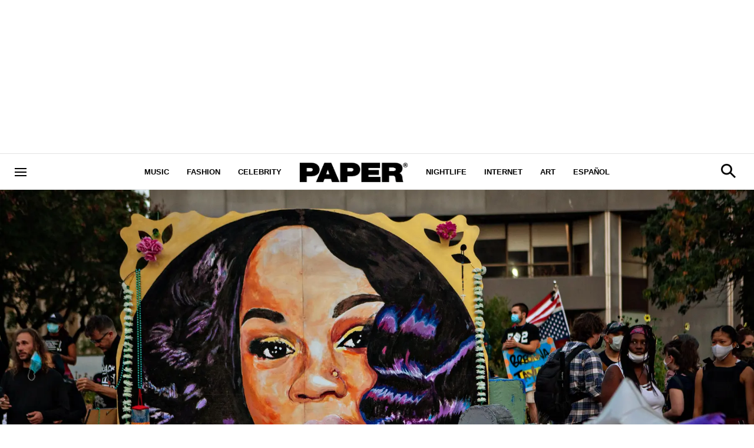

--- FILE ---
content_type: text/html; charset=utf-8
request_url: https://www.papermag.com/breonna-taylor-police-fired
body_size: 56406
content:
<!DOCTYPE html><!-- Powered by RebelMouse. https://www.rebelmouse.com --><html lang="en"><head prefix="og: https://ogp.me/ns# article: https://ogp.me/ns/article#"><script type="application/ld+json">{"@context":"https://schema.org","@type":"NewsArticle","articleSection":"Black Lives Matter","author":{"@type":"Person","description":"Sandra is PAPER's Contributing Editor-at-Large. She writes about sex and internet culture from her haunted house in Los Angeles. @sndrsng","identifier":"19599321","image":{"@type":"ImageObject","url":"https://www.papermag.com/res/avatars/default"},"name":"Sandra Song","url":"https://www.papermag.com/u/sandrasong"},"dateModified":"2020-12-31T01:05:12Z","datePublished":"2020-12-30T23:57:22Z","description":"Myles Cosgrove and Joshua Jaynes have received termination notices.","headline":"Louisville Police Are Firing Two Officers Involved in Breonna Taylor's Death","image":[{"@type":"ImageObject","height":600,"url":"https://www.papermag.com/media-library/image.jpg?id=25123126&width=1200&height=600&coordinates=0%2C480%2C0%2C480","width":1200},{"@type":"ImageObject","height":1200,"url":"https://www.papermag.com/media-library/image.jpg?id=25123126&width=1200&height=1200&coordinates=507%2C0%2C1413%2C0","width":1200},{"@type":"ImageObject","height":1500,"url":"https://www.papermag.com/media-library/image.jpg?id=25123126&width=2000&height=1500&coordinates=0%2C0%2C640%2C0","width":2000},{"@type":"ImageObject","height":700,"url":"https://www.papermag.com/media-library/image.jpg?id=25123126&width=1245&height=700&coordinates=0%2C0%2C0%2C600","width":1245}],"keywords":["breonna taylor","black lives matter","care","brett hankison","myles cosgrove","joshua jaynes","louisville","john mattingly","police brutality"],"mainEntityOfPage":{"@id":"https://www.papermag.com/breonna-taylor-police-fired","@type":"WebPage"},"publisher":{"@type":"Organization","logo":{"@type":"ImageObject","url":"https://www.papermag.com/media-library/eyJhbGciOiJIUzI1NiIsInR5cCI6IkpXVCJ9.eyJpbWFnZSI6Imh0dHBzOi8vYXNzZXRzLnJibC5tcy8xOTA2ODkwOS9vcmlnaW4ucG5nIiwiZXhwaXJlc19hdCI6MTgwNDUyMTc2OH0._1NVfePOo_CAXzdF0iAkvYlLriXpXSGJTz3wGFJJ5XI/image.png?width=210"},"name":"PAPER Magazine"},"thumbnailUrl":"https://www.papermag.com/media-library/image.jpg?id=25123126&amp;width=210","url":"https://www.papermag.com/breonna-taylor-police-fired"}</script><meta charset="utf-8"/><meta name="google-site-verification" content="dleKTcA2X63qVAExA8bR7W_lpwjSV2gTVYVyGoJXQ04"/><meta name="google-site-verification" content="dFjHdzkOh2oJ9jyDRJXY_MDTzYnHp46dQ4nvm94Neo4"/><meta name="google-site-verification" content="HYGF1U1ZnXlVKpxHhfcLYiYS0zHut8mpW299Si8M-VY"/><meta name="google-site-verification" content="OpRrr751RgJPEYwwyu0p_EyVi1kDvdsJdYQmsWLy5e4"/><meta name="robots" content="max-image-preview:large"/><link rel="preload" imagesrcset="https://www.papermag.com/media-library/image.jpg?id=25123126&width=1800&height=900&quality=70&coordinates=0%2C0%2C0%2C960 3x, https://www.papermag.com/media-library/image.jpg?id=25123126&width=1800&height=900&quality=70&coordinates=0%2C0%2C0%2C960 2x, https://www.papermag.com/media-library/image.jpg?id=25123126&width=1800&height=900&quality=70&coordinates=0%2C0%2C0%2C960 1x" as="image" fetchpriority="high"/><link rel="canonical" href="https://www.papermag.com/breonna-taylor-police-fired"/><meta property="fb:app_id" content="1507945686182456"/><meta name="twitter:site" content="@"/><meta name="twitter:site:id" content=""/><meta property="og:type" content="article"/><meta property="article:section" content="Black Lives Matter"/><meta property="og:url" content="https://www.papermag.com/breonna-taylor-police-fired"/><meta property="og:site_name" content="PAPER Magazine"/><meta property="og:image" content="https://www.papermag.com/media-library/image.jpg?id=25123126&width=1200&height=600&coordinates=0%2C480%2C0%2C480"/><meta property="og:image:width" content="1200"/><meta property="og:image:height" content="600"/><meta property="og:title" content="Louisville Police Are Firing Two Officers Involved in Breonna Taylor&#39;s Death"/><meta property="og:description" content="Myles Cosgrove and Joshua Jaynes have received termination notices."/><meta name="description" content="The Louisville Police Department is firing two officers involved in the raid that led to Breonna Taylor&#39;s death."/><meta name="keywords" content="breonna taylor, black lives matter, care, brett hankison, myles cosgrove, joshua jaynes, louisville, john mattingly, police brutality"/><meta name="referrer" content="always"/><meta name="twitter:card" content="summary_large_image"/><meta name="twitter:image" content="https://www.papermag.com/media-library/image.jpg?id=25123126&width=1200&height=600&coordinates=0%2C480%2C0%2C480"/><link rel="preconnect" href="https://assets.rebelmouse.io/" crossorigin="anonymous"/><link rel="preconnect" href="https://user-stats.rbl.ms/" crossorigin="anonymous"/><link rel="preconnect" href="https://pages-stats.rbl.ms/" crossorigin="anonymous"/><!--link rel="preload" href="https://static.rbl.ms/static/fonts/fontawesome/fontawesome-mini.woff" as="font" type="font/woff2" crossorigin--><script type="text/javascript" class="rm-i-script">navigator.userAgent.includes("Chrome")&&function(e,t,n,r,i,o,a,u,c,s,p,l,f,v,d){var m,h,g,y,E=["click","contextmenu","dblclick","gotpointercapture","keydown","keypress","keyup","lostpointercapture","mousedown","mouseup","pointercancel","pointerdown","pointerenter","pointerleave","pointerover","pointerup","touchcancel","touchend","touchstart"],w=["scroll","wheel","mousemove","pointermove","touchmove"],P=new c,I=new c,L=new c,T="_rmStopped",S="rmInpZillaSafe",k="_rmImmediatelyStopped",_=e.setTimeout,b=e.clearTimeout,A=a.prototype,B=s&&"scheduling"in s&&"isInputPending"in s.scheduling;function C(e){return e&&e.canceled?Promise.resolve():(t=(e||{}).space||0,new Promise((function(e){t>0?_(e,0):d(e)}))).then((function(){if(B&&s.scheduling.isInputPending({includeContinuous:!0}))return C(e)}));var t}function Z(e){return e&&(e instanceof n||"function"==typeof e)}function x(e){return e&&"handleEvent"in e}function H(e){return"dataset"in e&&e.dataset.inpZillaSkip}function M(e,t,n,r,i,o){if(!(n[k]||r===u&&n[T]&&t!==n.target)){var a,c={get:(a={target:i,currentTarget:o},function(e,t,n){if(t in a)return a[t];var r=p.get(e,t);return Z(r)?function(){return p.apply(r,e,arguments)}:r}),set:p.set},s=new Proxy(n,c);try{x(e)?e.handleEvent.call(e,s):e.call(t,s)}catch(e){v(e)}}}function O(e){return function(t){var n=this,r=t.eventPhase,i=t.currentTarget,o=t.target;if(H(n))M(e,n,t,r,o,i);else{var a={canceled:!1,space:50};L.has(e)&&(L.get(e).canceled=!0),L.set(e,a),C(a).then((function(){a.canceled||(L.delete(e),M(e,n,t,r,o,i))}))}}}function j(e){return f.length>0&&e instanceof r&&e.dataset}function q(e){var t=!!f.some((function(t){return e.closest(t)}));e.dataset[S]=t?1:0}function F(e){return!!j(e)&&(S in e.dataset||q(e),1==e.dataset[S])}function G(e,t){var n=function(e,t){return!function(e,t){return!function(e){return e&&e.passive}(t)&&function(e){var t=e;return x(e)&&(t=e.handleEvent),!!(t&&t.length>0)}(e)}(e,t)}(e,t);return function(t){var r=this,i=t.eventPhase,o=t.currentTarget,u=t.target,c=t.timeStamp,s=new a("rm").timeStamp-c;function p(){M(e,r,t,i,u,o)}var l=!t.cancelable,f=!H(r),v=s>=20||n||l||function(e){return F(e.target)||F(e.currentTarget)}(t);f&&v?C().then(p):p()}}function N(e,t,n,r){if(!e.has(t)){var i=n(t,r);e.set(t,i)}return e.get(t)}function R(e){E.forEach((function(t){var n="on"+t;Object.defineProperty(e,n,{set:function(e){var n=this,r="__rmInpOn"+t;n[r]&&n.removeEventListener(t,n[r],{passive:!0}),n[r]=e,n.addEventListener(t,e,{passive:!0})}})}))}function U(e,t){return function(){this[e]=!0,t.apply(this,arguments)}}function z(){return!0}e.addEventListener("pointerup",z,{passive:!0}),e.addEventListener("pointerdown",z,{passive:!0}),(m=i.prototype).addEventListener=(h=m.addEventListener,function(t,n,r){var i=this||e;j(i)&&q(i);var o=n;n&&(o=w.includes(t)?N(I,n,O,r):N(P,n,G,r));var a=l.from(arguments);return a[1]=o,h.apply(i,a)}),m.removeEventListener=function(t){return function(n,r){var i,o=this||e,a=r;r&&(w.includes(n)&&I.has(r)?i=I:P.has(r)&&(i=P),i&&(a=i.get(r),i.delete(r)));var u=l.from(arguments);return u[1]=a,t.apply(o,u)}}(m.removeEventListener),R(e),R(t),R(o.prototype),g=A.stopPropagation,y=A.stopImmediatePropagation,A.stopPropagation=U(T,g),A.stopImmediatePropagation=U(k,y),function(){var t=new c;function n(e){return t.has(e)&&t.set(e,!0),b(e)}e.setTimeout=function(n,r){var i=this,o=l.from(arguments).splice(2);if(!Z(n))return _.apply(e,arguments);function a(){t.get(u)||n.apply(i,o),t.delete(u)}var u=_((function(){C().then(a).catch(v)}),r);return t.set(u,!1),u},e.setInterval=function(e,n){var r=this,i=l.from(arguments).splice(2);function o(){t.get(c)||e.apply(r,i)}function a(){return _(u,n)}function u(){t.get(c)?t.delete(c):C().then(o).catch(v).finally(a)}var c=a();return t.set(c,!1),c},e.clearInterval=n,e.clearTimeout=n}()}(window,document,Function,Element,EventTarget,HTMLElement,Event,Event.BUBBLING_PHASE,Map,navigator,Reflect,Array,window._rmInpZillaSafeSelectorList||[],console.error,requestIdleCallback);</script><script class="rm-i-script">window.REBELMOUSE_BOOTSTRAP_DATA = {"isUserLoggedIn": false, "site": {"id": 11059957, "isCommunitySite": false}, "runner": {"id": 11059957}, "post": {"id": 2649702300, "sections": [0, 375483123, 509781149], "shareUrl": "https%3A%2F%2Fwww.papermag.com%2Fbreonna-taylor-police-fired", "status": 0, "tags": ["breonna taylor", "black lives matter", "care", "brett hankison", "myles cosgrove", "joshua jaynes", "louisville", "john mattingly", "police brutality"]}, "path": "/breonna-taylor-police-fired", "pathParams": {"slug": "breonna-taylor-police-fired"}, "resourceId": "pp_2649702300", "fbId": "1507945686182456", "fbAppVersion": "v2.5", "clientGaId": "UA-1556053-2", "messageBusUri": "wss://messages.rebelmouse.io", "section": {"id": null}, "tag": {"slug": "breonna-taylor", "isSection": false}, "fullBootstrapUrl": "/res/bootstrap/data.js?site_id=11059957\u0026resource_id=pp_2649702300\u0026path_params=%7B%22slug%22%3A%22breonna-taylor-police-fired%22%7D\u0026override_device=desktop\u0026post_id=2649702300", "whitelabel_menu": {}, "useRiver": false, "engine": {"recaptchaSiteKey": null, "lazyLoadShortcodeImages": true, "backButtonGoToPage": true, "changeParticleUrlScroll": true, "countKeepReadingAsPageview": true, "defaultVideoPlayer": "", "theoPlayerLibraryLocation": "", "trackPageViewOnParticleUrlScroll": true, "webVitalsSampleRate": 100, "overrideDevicePixelRatio": null, "image_quality_level": 70, "sendEventsToCurrentDomain": false, "enableLoggedOutUserTracking": false, "useSmartLinks2": true}};
    </script><script class="rm-i-script">window.REBELMOUSE_BASE_ASSETS_URL = "https://www.papermag.com/static/dist/social-ux/";
        window.REBELMOUSE_BASE_SSL_DOMAIN = "https://www.papermag.com";
        window.REBELMOUSE_TASKS_QUEUE = [];
        window.REBELMOUSE_LOW_TASKS_QUEUE = [];
        window.REBELMOUSE_LOWEST_TASKS_QUEUE = [];
        window.REBELMOUSE_ACTIVE_TASKS_QUEUE = [];
        window.REBELMOUSE_STDLIB = {};
        window.RM_OVERRIDES = {};
        window.RM_AD_LOADER = [];
    </script><script src="https://www.papermag.com/static/dist/social-ux/main.36c3749fa49db81ecd4f.bundle.mjs" class="rm-i-script" type="module" async="async" data-js-app="true" data-src-host="https://www.papermag.com" data-src-file="main.mjs"></script><script src="https://www.papermag.com/static/dist/social-ux/main.d0b30db35abc6251a38d.bundle.js" class="rm-i-script" nomodule="nomodule" defer="defer" data-js-app="true" data-src-host="https://www.papermag.com" data-src-file="main.js"></script><script src="https://www.papermag.com/static/dist/social-ux/runtime.5f2854bedb02943ff2a5.bundle.mjs" class="rm-i-script" type="module" async="async" data-js-app="true" data-src-host="https://www.papermag.com" data-src-file="runtime.mjs"></script><script src="https://www.papermag.com/static/dist/social-ux/runtime.5fe7c9a46d72403f8fd3.bundle.js" class="rm-i-script" nomodule="nomodule" defer="defer" data-js-app="true" data-src-host="https://www.papermag.com" data-src-file="runtime.js"></script><!-- we collected enough need to fix it first before turn in back on--><!--script src="//cdn.ravenjs.com/3.16.0/raven.min.js" crossorigin="anonymous"></script--><!--script type="text/javascript">
        Raven.config('https://6b64f5cc8af542cbb920e0238864390a@sentry.io/147999').install();
    </script--><script class="rm-i-script">
        if ('serviceWorker' in navigator) {
          window.addEventListener('load', function() {
            navigator.serviceWorker.register('/sw.js').then(function(registration) {
              console.log('ServiceWorker registration successful with scope: ', registration.scope);
            }, function(err) {
              console.log('ServiceWorker registration failed: ', err);
            });
          });
        } else {
          console.log('ServiceWorker not enabled');
        }
    </script><script class="rm-i-script">
        // fallback error prone google tag setup
        var googletag = googletag || {};
        googletag.cmd = googletag.cmd || [];
    </script><meta http-equiv="X-UA-Compatible" content="IE=edge"/><meta name="viewport" content="width=device-width,initial-scale=1,minimum-scale=1.0"/><!-- TODO: move the default value from here --><title>Louisville Police Are Firing Two Officers Involved in Breonna Taylor's Death - PAPER Magazine</title><style class="rm-i-styles">
        article,aside,details,figcaption,figure,footer,header,hgroup,nav,section{display:block;}audio,canvas,video{display:inline-block;}audio:not([controls]){display:none;}[hidden]{display:none;}html{font-size:100%;-webkit-text-size-adjust:100%;-ms-text-size-adjust:100%;}body{margin:0;font-size:1em;line-height:1.4;}body,button,input,select,textarea{font-family:Tahoma,sans-serif;color:#5A5858;}::-moz-selection{background:#145A7C;color:#fff;text-shadow:none;}::selection{background:#145A7C;color:#fff;text-shadow:none;}:focus{outline:5px auto #2684b1;}a:hover,a:active{outline:0;}abbr[title]{border-bottom:1px dotted;}b,strong{font-weight:bold;}blockquote{margin:1em 40px;}dfn{font-style:italic;}hr{display:block;height:1px;border:0;border-top:1px solid #ccc;margin:1em 0;padding:0;}ins{background:#ff9;color:#000;text-decoration:none;}mark{background:#ff0;color:#000;font-style:italic;font-weight:bold;}pre,code,kbd,samp{font-family:monospace,serif;_font-family:'courier new',monospace;font-size:1em;}pre{white-space:pre;white-space:pre-wrap;word-wrap:break-word;}q{quotes:none;}q:before,q:after{content:"";content:none;}small{font-size:85%;}sub,sup{font-size:75%;line-height:0;position:relative;vertical-align:baseline;}sup{top:-0.5em;}sub{bottom:-0.25em;}ul,ol{margin:1em 0;padding:0 0 0 40px;}dd{margin:0 0 0 40px;}nav ul,nav ol{list-style:none;list-style-image:none;margin:0;padding:0;}img{border:0;-ms-interpolation-mode:bicubic;vertical-align:middle;}svg:not(:root){overflow:hidden;}figure{margin:0;}form{margin:0;}fieldset{border:0;margin:0;padding:0;}label{cursor:pointer;}legend{border:0;padding:0;}button,input{line-height:normal;}button,input[type="button"],input[type="reset"],input[type="submit"]{cursor:pointer;-webkit-appearance:button;}input[type="checkbox"],input[type="radio"]{box-sizing:border-box;padding:0;}input[type="search"]{-webkit-appearance:textfield;box-sizing:content-box;}input[type="search"]::-webkit-search-decoration{-webkit-appearance:none;}button::-moz-focus-inner,input::-moz-focus-inner{border:0;padding:0;}textarea{overflow:auto;vertical-align:top;resize:vertical;}input:invalid,textarea:invalid{background-color:#fccfcc;}table{border-collapse:collapse;border-spacing:0;}td{vertical-align:top;}.ir{display:block;border:0;text-indent:-999em;overflow:hidden;background-color:transparent;background-repeat:no-repeat;text-align:left;direction:ltr;}.ir br{display:none;}.hidden{display:none !important;visibility:hidden;}.visuallyhidden{border:0;clip:rect(0 0 0 0);height:1px;margin:-1px;overflow:hidden;padding:0;position:absolute;width:1px;}.visuallyhidden.focusable:active,.visuallyhidden.focusable:focus{clip:auto;height:auto;margin:0;overflow:visible;position:static;width:auto;}.invisible{visibility:hidden;}.clearfix:before,.clearfix:after{content:"";display:table;}.clearfix:after{clear:both;}.clearfix{zoom:1;}.zindex20{z-index:20;}.zindex30{z-index:30;}.zindex40{z-index:40;}.zindex50{z-index:50;}html{font-size:10px;font-family:Arial;line-height:1.4;color:#000000;font-weight:normal;}body,button,input,select,textarea{font-family:Arial;color:#000000;}.col,body{font-size:1.6rem;line-height:1.4;}a{color:#000000;text-decoration:none;}a:hover{color:#fe4646;text-decoration:none;}.with-primary-color{color:#000000;}.with-primary-color:hover{color:#fe4646;}.js-tab,.js-keep-reading,.js-toggle{cursor:pointer;}.noselect{-webkit-touch-callout:none;-webkit-user-select:none;-khtml-user-select:none;-moz-user-select:none;-ms-user-select:none;user-select:none;}.tabs__tab{display:inline-block;padding:10px;}.tabs__tab-content{display:none;}.tabs__tab-content.active{display:block;}button:focus,input[type="text"],input[type="email"]{outline:0;}audio,canvas,iframe,img,svg,video{vertical-align:middle;max-width:100%;}textarea{resize:vertical;}.main{background-color:#fff;position:relative;overflow:hidden;}.valign-wrapper{display:-webkit-flex;display:-ms-flexbox;display:flex;-webkit-align-items:center;-ms-flex-align:center;align-items:center;}.valign-wrapper .valign{display:block;}#notification{position:fixed;}.article-module__controls-placeholder{position:absolute;}.display-block{display:block;}.cover-all{position:absolute;width:100%;height:100%;}.full-width{width:100%;}.fa{font-family:FontAwesome,"fontawesome-mini" !important;}.fa.fa-instagram{font-size:1.15em;}.fa-googleplus:before{content:"\f0d5";}.post-partial,.overflow-visible{overflow:visible !important;}.attribute-data{margin:0 10px 10px 0;padding:5px 10px;background-color:#000000;color:white;border-radius:3px;margin-bottom:10px;display:inline-block;}.attribute-data[value=""]{display:none;}.badge{display:inline-block;overflow:hidden;}.badge-image{border-radius:100%;}.js-expandable.expanded .js-expand,.js-expandable:not(.expanded) .js-contract{display:none;}.js-scroll-trigger{display:block;width:100%;}.sticky-target:not(.legacy){position:fixed;opacity:0;top:0;will-change:transform;transform:translate3d(0px,0px,0px);}.sticky-target.legacy{position:relative;}.sticky-target.legacy.sticky-active{position:fixed;}.color-inherit:hover,.color-inherit{color:inherit;}.js-appear-on-expand{transition:all 350ms;height:0;overflow:hidden;opacity:0;}.content-container{display:none;}.expanded .content-container{display:block;}.expanded .js-appear-on-expand{opacity:1;height:auto;}.logged-out-user .js-appear-on-expand{height:0;opacity:0;}.h1,.h2{margin:0;padding:0;font-size:1em;font-weight:normal;}.lazyload-placeholder{display:none;position:absolute;text-align:center;background:rgba(0,0,0,0.1);top:0;bottom:0;left:0;right:0;}div[runner-lazy-loading] .lazyload-placeholder,iframe[runner-lazy-loading] + .lazyload-placeholder{display:block;}.abs-pos-center{position:absolute;top:0;bottom:0;left:0;right:0;margin:auto;}.relative{position:relative;}.runner-spinner{position:absolute;top:0;bottom:0;left:0;right:0;margin:auto;width:50px;}.runner-spinner:before{content:"";display:block;padding-top:100%;}.rm-non-critical-loaded .runner-spinner-circular{animation:rotate 2s linear infinite;height:100%;transform-origin:center center;width:100%;position:absolute;top:0;bottom:0;left:0;right:0;margin:auto;}.position-relative{position:relative;}.collection-button{display:inline-block;}.rm-non-critical-loaded .runner-spinner-path{stroke-dasharray:1,200;stroke-dashoffset:0;animation:dash 1.5s ease-in-out infinite,color 6s ease-in-out infinite;stroke-linecap:round;}.pagination-container .pagination-wrapper{display:flex;align-items:center;}.pagination-container .pagination-wrapper a{color:rgba(59,141,242,1);margin:0 5px;}@keyframes rotate{100%{transform:rotate(360deg);}}@keyframes dash{0%{stroke-dasharray:1,200;stroke-dashoffset:0;}50%{stroke-dasharray:89,200;stroke-dashoffset:-35px;}100%{stroke-dasharray:89,200;stroke-dashoffset:-124px;}}@keyframes color{100%,0%{stroke:rgba(255,255,255,1);}40%{stroke:rgba(255,255,255,0.6);}66%{stroke:rgba(255,255,255,0.9);}80%,90%{stroke:rgba(255,255,255,0.7);}}.js-section-loader-feature-container > .slick-list > .slick-track > .slick-slide:not(.slick-active){height:0;visibility:hidden;}.rebellt-item-media-container .instagram-media{margin-left:auto !important;margin-right:auto !important;}.js-hidden-panel{position:fixed;top:0;left:0;right:0;transition:all 300ms;z-index:10;}.js-hidden-panel.active{transform:translate3d(0,-100%,0);}.content{margin-left:auto;margin-right:auto;max-width:1100px;width:90%;}.ad-tag{text-align:center;}.ad-tag__inner{display:inline-block;}.content .ad-tag{margin-left:-5%;margin-right:-5%;}@media (min-width:768px){.content .ad-tag{margin-left:auto;margin-right:auto;}}.user-prefs{display:none;}.no-mb:not(:last-child){margin-bottom:0;}.no-mt:not(:first-child){margin-top:0;}.sm-mt-0:not(:empty):before,.sm-mt-1:not(:empty):before,.sm-mt-2:not(:empty):before,.sm-mb-0:not(:empty):after,.sm-mb-1:not(:empty):after,.sm-mb-2:not(:empty):after,.md-mt-0:not(:empty):before,.md-mt-1:not(:empty):before,.md-mt-2:not(:empty):before,.md-mb-0:not(:empty):after,.md-mb-1:not(:empty):after,.md-mb-2:not(:empty):after,.lg-mt-0:not(:empty):before,.lg-mt-1:not(:empty):before,.lg-mt-2:not(:empty):before,.lg-mb-0:not(:empty):after,.lg-mb-1:not(:empty):after,.lg-mb-2:not(:empty):after{content:'';display:block;overflow:hidden;}.sm-mt-0:not(:empty):before{margin-bottom:0;}.sm-mt-0 > *{margin-top:0;}.sm-mt-1:not(:empty):before{margin-bottom:-10px;}.sm-mt-1 > *{margin-top:10px;}.sm-mt-2:not(:empty):before{margin-bottom:-20px;}.sm-mt-2 > *{margin-top:20px;}.sm-mb-0:not(:empty):after{margin-top:0;}.sm-mb-0 > *{margin-bottom:0;}.sm-mb-1:not(:empty):after{margin-top:-10px;}.sm-mb-1 > *{margin-bottom:10px;}.sm-mb-2:not(:empty):after{margin-top:-20px;}.sm-mb-2 > *{margin-bottom:20px;}@media (min-width:768px){.md-mt-0:not(:empty):before{margin-bottom:0;}.md-mt-0 > *{margin-top:0;}.md-mt-1:not(:empty):before{margin-bottom:-10px;}.md-mt-1 > *{margin-top:10px;}.md-mt-2:not(:empty):before{margin-bottom:-20px;}.md-mt-2 > *{margin-top:20px;}.md-mb-0:not(:empty):after{margin-top:0;}.md-mb-0 > *{margin-bottom:0;}.md-mb-1:not(:empty):after{margin-top:-10px;}.md-mb-1 > *{margin-bottom:10px;}.md-mb-2:not(:empty):after{margin-top:-20px;}.md-mb-2 > *{margin-bottom:20px;}}@media (min-width:1024px){.lg-mt-0:not(:empty):before{margin-bottom:0;}.lg-mt-0 > *{margin-top:0;}.lg-mt-1:not(:empty):before{margin-bottom:-10px;}.lg-mt-1 > *{margin-top:10px;}.lg-mt-2:not(:empty):before{margin-bottom:-20px;}.lg-mt-2 > *{margin-top:20px;}.lg-mb-0:not(:empty):after{margin-top:0;}.lg-mb-0 > *{margin-bottom:0;}.lg-mb-1:not(:empty):after{margin-top:-10px;}.lg-mb-1 > *{margin-bottom:10px;}.lg-mb-2:not(:empty):after{margin-top:-20px;}.lg-mb-2 > *{margin-bottom:20px;}}.sm-cp-0{padding:0;}.sm-cp-1{padding:10px;}.sm-cp-2{padding:20px;}@media (min-width:768px){.md-cp-0{padding:0;}.md-cp-1{padding:10px;}.md-cp-2{padding:20px;}}@media (min-width:1024px){.lg-cp-0{padding:0;}.lg-cp-1{padding:10px;}.lg-cp-2{padding:20px;}}.mb-2 > *{margin-bottom:20px;}.mb-2 > :last-child{margin-bottom:0;}.v-sep > *{margin-bottom:20px;}@media (min-width:768px){.v-sep > *{margin-bottom:40px;}}.v-sep > *:last-child{margin-bottom:0;}@media only screen and (max-width:767px){.hide-mobile{display:none !important;}}@media only screen and (max-width:1023px){.hide-tablet-and-mobile{display:none !important;}}@media only screen and (min-width:768px){.hide-tablet-and-desktop{display:none !important;}}@media only screen and (min-width:768px) and (max-width:1023px){.hide-tablet{display:none !important;}}@media only screen and (min-width:1024px){.hide-desktop{display:none !important;}}.row.px10{margin-left:-10px;margin-right:-10px;}.row.px10 > .col{padding-left:10px;padding-right:10px;}.row.px20{margin-left:-20px;margin-right:-20px;}.row.px20 > .col{padding-left:20px;padding-right:20px;}.row{margin-left:auto;margin-right:auto;overflow:hidden;}.row:after{content:'';display:table;clear:both;}.row:not(:empty){margin-bottom:-20px;}.col{margin-bottom:20px;}@media (min-width:768px){.col{margin-bottom:40px;}.row:not(:empty){margin-bottom:-40px;}}.row .col{float:left;box-sizing:border-box;}.row .col.pull-right{float:right;}.row .col.s1{width:8.3333333333%;}.row .col.s2{width:16.6666666667%;}.row .col.s3{width:25%;}.row .col.s4{width:33.3333333333%;}.row .col.s5{width:41.6666666667%;}.row .col.s6{width:50%;}.row .col.s7{width:58.3333333333%;}.row .col.s8{width:66.6666666667%;}.row .col.s9{width:75%;}.row .col.s10{width:83.3333333333%;}.row .col.s11{width:91.6666666667%;}.row .col.s12{width:100%;}@media only screen and (min-width:768px){.row .col.m1{width:8.3333333333%;}.row .col.m2{width:16.6666666667%;}.row .col.m3{width:25%;}.row .col.m4{width:33.3333333333%;}.row .col.m5{width:41.6666666667%;}.row .col.m6{width:50%;}.row .col.m7{width:58.3333333333%;}.row .col.m8{width:66.6666666667%;}.row .col.m9{width:75%;}.row .col.m10{width:83.3333333333%;}.row .col.m11{width:91.6666666667%;}.row .col.m12{width:100%;}}@media only screen and (min-width:1024px){.row .col.l1{width:8.3333333333%;}.row .col.l2{width:16.6666666667%;}.row .col.l3{width:25%;}.row .col.l4{width:33.3333333333%;}.row .col.l5{width:41.6666666667%;}.row .col.l6{width:50%;}.row .col.l7{width:58.3333333333%;}.row .col.l8{width:66.6666666667%;}.row .col.l9{width:75%;}.row .col.l10{width:83.3333333333%;}.row .col.l11{width:91.6666666667%;}.row .col.l12{width:100%;}}.widget{position:relative;box-sizing:border-box;}.widget:hover .widget__headline a{color:#fe4646;}.widget__headline{font-family:Arial;color:#000000;cursor:pointer;}.widget__headline-text{font-family:inherit;color:inherit;word-break:break-word;}.widget__section-text{display:block;}.image,.widget__image{background-position:center;background-repeat:no-repeat;background-size:cover;display:block;z-index:0;}.widget__play{position:absolute;width:100%;height:100%;text-align:center;}.rm-widget-image-holder{position:relative;}.rm-video-holder{position:absolute;width:100%;height:100%;top:0;left:0;}.rm-zindex-hidden{display:none;z-index:-1;}.rm-widget-image-holder .widget__play{top:0;left:0;}.image.no-image{background-color:#e4e4e4;}.widget__video{position:relative;}.widget__video .rm-scrop-spacer{padding-bottom:56.25%;}.widget__video.rm-video-tiktok{max-width:605px;}.widget__video video,.widget__video iframe{position:absolute;top:0;left:0;height:100%;}.widget__product-vendor{font-size:1.5em;line-height:1.5;margin:25px 0;}.widget__product-buy-link{margin:15px 0;}.widget__product-buy-link-btn{background-color:#000;color:#fff;display:inline-block;font-size:1.6rem;line-height:1em;padding:1.25rem;font-weight:700;}.widget__product-buy-btn:hover{color:#fff;}.widget__product-price{font-size:1.5em;line-height:1.5;margin:25px 0;}.widget__product-compare-at-price{text-decoration:line-through;}.rebellt-item.is--mobile,.rebellt-item.is--tablet{margin-bottom:0.85em;}.rebellt-item.show_columns_on_mobile.col2,.rebellt-item.show_columns_on_mobile.col3{display:inline-block;vertical-align:top;}.rebellt-item.show_columns_on_mobile.col2{width:48%;}.rebellt-item.show_columns_on_mobile.col3{width:32%;}@media only screen and (min-width:768px){.rebellt-item.col2:not(.show_columns_on_mobile),.rebellt-item.col3:not(.show_columns_on_mobile){display:inline-block;vertical-align:top;}.rebellt-item.col2:not(.show_columns_on_mobile){width:48%;}.rebellt-item.col3:not(.show_columns_on_mobile){width:32%;}}.rebellt-item.parallax{background-size:cover;background-attachment:fixed;position:relative;left:calc(-50vw + 50%);width:100vw;min-height:100vh;padding:0 20%;box-sizing:border-box;max-width:inherit;text-align:center;z-index:3;}.rebellt-item.parallax.is--mobile{background-position:center;margin-bottom:0;padding:0 15%;}.rebellt-item.parallax.has-description:before,.rebellt-item.parallax.has-description:after{content:"";display:block;padding-bottom:100%;}.rebellt-item.parallax.has-description.is--mobile:before,.rebellt-item.parallax.has-description.is--mobile:after{padding-bottom:90vh;}.rebellt-item.parallax h3,.rebellt-item.parallax p{color:white;text-shadow:1px 0 #000;}.rebellt-item.parallax.is--mobile p{font-size:18px;font-weight:400;}.rebellt-ecommerce h3{font-size:1.8em;margin-bottom:15px;}.rebellt-ecommerce--vendor{font-size:1.5em;line-height:1.5;margin:25px 0;}.rebellt-ecommerce--price{font-size:1.5em;line-height:1.5;margin:25px 0;}.rebellt-ecommerce--compare-at-price{text-decoration:line-through;}.rebellt-ecommerce--buy{margin:15px 0;}.rebellt-ecommerce--btn{background-color:#000;color:#fff;display:inline-block;font-size:1.6rem;line-height:1em;padding:1.25rem;font-weight:700;}.rebellt-ecommerce--btn:hover{color:#fff;}.rebelbar.skin-simple{height:50px;line-height:50px;color:#000000;font-size:1.2rem;border-left:none;border-right:none;background-color:#fff;}.rebelbar.skin-simple .rebelbar__inner{position:relative;height:100%;margin:0 auto;padding:0 20px;max-width:1300px;}.rebelbar.skin-simple .logo{float:left;}.rebelbar.skin-simple .logo__image{max-height:50px;max-width:190px;}.rebelbar--fake.skin-simple{position:relative;border-color:#fff;}.rebelbar--fixed.skin-simple{position:absolute;width:100%;z-index:3;}.with-fixed-header .rebelbar--fixed.skin-simple{position:fixed;top:0;}.rebelbar.skin-simple .rebelbar__menu-toggle{position:relative;cursor:pointer;float:left;text-align:center;font-size:0;width:50px;margin-left:-15px;height:100%;color:#000000;}.rebelbar.skin-simple i{vertical-align:middle;display:inline-block;font-size:20px;}.rebelbar.skin-simple .rebelbar__menu-toggle:hover{color:#fe4646;}.rebelbar.skin-simple .rebelbar__section-links{display:none;padding:0 100px 0 40px;overflow:hidden;height:100%;}.rebelbar.skin-simple .rebelbar__section-list{margin:0 -15px;height:100%;}.rebelbar.skin-simple .rebelbar__section-links li{display:inline-block;padding:0 15px;text-align:left;}.rebelbar.skin-simple .rebelbar__section-link{color:#000000;display:block;font-size:1.8rem;font-weight:400;text-decoration:none;}.rebelbar.skin-simple .rebelbar__section-link:hover{color:#fe4646;}.rebelbar.skin-simple .rebelbar__sharebar.sharebar{display:none;}.rebelbar.skin-simple .rebelbar__section-list.js--active .rebelbar__more-sections-button{visibility:visible;}.rebelbar.skin-simple .rebelbar__more-sections-button{cursor:pointer;visibility:hidden;}.rebelbar.skin-simple #rebelbar__more-sections{visibility:hidden;position:fixed;line-height:70px;left:0;width:100%;background-color:#1f1f1f;}.rebelbar.skin-simple #rebelbar__more-sections a{color:white;}.rebelbar.skin-simple #rebelbar__more-sections.opened{visibility:visible;}@media only screen and (min-width:768px){.rebelbar.skin-simple .rebelbar__menu-toggle{margin-right:15px;}.rebelbar.skin-simple{height:100px;line-height:100px;font-weight:700;}.rebelbar.skin-simple .logo__image{max-width:350px;max-height:100px;}.rebelbar.skin-simple .rebelbar__inner{padding:0 40px;}.rebelbar.skin-simple .rebelbar__sharebar.sharebar{float:left;margin-top:20px;margin-bottom:20px;padding-left:40px;}}@media (min-width:960px){.rebelbar.skin-simple .rebelbar__section-links{display:block;}.with-floating-shares .rebelbar.skin-simple .search-form{display:none;}.with-floating-shares .rebelbar.skin-simple .rebelbar__sharebar.sharebar{display:block;}.with-floating-shares .rebelbar.skin-simple .rebelbar__section-links{display:none;}}.menu-global{display:none;width:100%;position:fixed;z-index:3;color:white;background-color:#1a1a1a;height:100%;font-size:1.8rem;overflow-y:auto;overflow-x:hidden;line-height:1.6em;}@media (min-width:768px){.menu-global{display:block;max-width:320px;top:0;-webkit-transform:translate(-320px,0);transform:translate(-320px,0);transform:translate3d(-320px,0,0);}.menu-global,.all-content-wrapper{transition:transform .2s cubic-bezier(.2,.3,.25,.9);}}.menu-overlay{position:fixed;top:-100%;left:0;height:0;width:100%;cursor:pointer;visibility:hidden;opacity:0;transition:opacity 200ms;}.menu-opened .menu-overlay{visibility:visible;height:100%;z-index:1;opacity:1;top:0;}@media only screen and (min-width:768px){.menu-opened .menu-overlay{z-index:10;background:rgba(255,255,255,.6);}}@media (min-width:960px){.logged-out-user .rebelbar.skin-simple .menu-overlay{display:none;}}@media (min-width:600px){.rm-resized-container-5{width:5%;}.rm-resized-container-10{width:10%;}.rm-resized-container-15{width:15%;}.rm-resized-container-20{width:20%;}.rm-resized-container-25{width:25%;}.rm-resized-container-30{width:30%;}.rm-resized-container-35{width:35%;}.rm-resized-container-40{width:40%;}.rm-resized-container-45{width:45%;}.rm-resized-container-50{width:50%;}.rm-resized-container-55{width:55%;}.rm-resized-container-60{width:60%;}.rm-resized-container-65{width:65%;}.rm-resized-container-70{width:70%;}.rm-resized-container-75{width:75%;}.rm-resized-container-80{width:80%;}.rm-resized-container-85{width:85%;}.rm-resized-container-90{width:90%;}.rm-resized-container-95{width:95%;}.rm-resized-container-100{width:100%;}}.rm-embed-container{position:relative;}.rm-embed-container.rm-embed-instagram{max-width:540px;}.rm-embed-container.rm-embed-tiktok{max-width:572px;min-height:721px;}.rm-embed-container.rm-embed-tiktok blockquote,.rm-embed-twitter blockquote{all:revert;}.rm-embed-container.rm-embed-tiktok blockquote{margin-left:0;margin-right:0;position:relative;}.rm-embed-container.rm-embed-tiktok blockquote,.rm-embed-container.rm-embed-tiktok blockquote > iframe,.rm-embed-container.rm-embed-tiktok blockquote > section{width:100%;min-height:721px;display:block;}.rm-embed-container.rm-embed-tiktok blockquote > section{position:absolute;top:0;left:0;right:0;bottom:0;display:flex;align-items:center;justify-content:center;flex-direction:column;text-align:center;}.rm-embed-container.rm-embed-tiktok blockquote > section:before{content:"";display:block;width:100%;height:300px;border-radius:8px;}.rm-embed-container > .rm-embed,.rm-embed-container > .rm-embed-holder{position:absolute;top:0;left:0;}.rm-embed-holder{display:block;height:100%;width:100%;display:flex;align-items:center;}.rm-embed-container > .rm-embed-spacer{display:block;}.rm-embed-twitter{max-width:550px;margin-top:10px;margin-bottom:10px;}.rm-embed-twitter blockquote{position:relative;height:100%;width:100%;flex-direction:column;display:flex;align-items:center;justify-content:center;flex-direction:column;text-align:center;}.rm-embed-twitter:not(.rm-off) .twitter-tweet{margin:0 !important;}.logo__image,.image-element__img,.rm-lazyloadable-image{max-width:100%;height:auto;}.logo__image,.image-element__img{width:auto;}@media (max-width:768px){.rm-embed-spacer.rm-embed-spacer-desktop{display:none;}}@media (min-width:768px){.rm-embed-spacer.rm-embed-spacer-mobile{display:none;}}.sharebar{margin:0 -4px;padding:0;font-size:0;line-height:0;}.sharebar a{color:#fff;}.sharebar a:hover{text-decoration:none;color:#fff;}.sharebar .share,.sharebar .share-plus{display:inline-block;margin:0 4px;font-size:14px;font-weight:400;padding:0 10px;width:20px;min-width:20px;height:40px;line-height:38px;text-align:center;vertical-align:middle;border-radius:2px;}.sharebar .share-plus i,.sharebar .share i{display:inline-block;vertical-align:middle;}.sharebar .hide-button{display:none;}.sharebar.enable-panel .hide-button{display:inline-block;}.sharebar.enable-panel .share-plus{display:none;}.sharebar.with-first-button-caption:not(.enable-panel) .share:first-child{width:68px;}.sharebar.with-first-button-caption:not(.enable-panel) .share:first-child:after{content:'Share';padding-left:5px;vertical-align:middle;}.sharebar--fixed{display:none;position:fixed;bottom:0;z-index:1;text-align:center;width:100%;left:0;margin:20px auto;}.with-floating-shares .sharebar--fixed{display:block;}.sharebar.fly_shared:not(.enable-panel) .share:nth-child(5){display:none;}.share-media-panel .share-media-panel-pinit{position:absolute;right:0;bottom:0;background-color:transparent;}.share-media-panel-pinit_share{background-image:url('/static/img/whitelabel/runner/spritesheets/pin-it-sprite.png');background-color:#BD081C;background-position:-1px -17px;border-radius:4px;float:right;height:34px;margin:7px;width:60px;background-size:194px auto;}.share-media-panel-pinit_share:hover{opacity:.9;}@media (min-width:768px){.sharebar .share-plus .fa,.sharebar .share .fa{font-size:22px;}.sharebar .share,.sharebar .share-plus{padding:0 15px;width:30px;min-width:30px;height:60px;line-height:60px;margin:0 4px;font-size:16px;}.sharebar.with-first-button-caption:not(.enable-panel) .share:first-child{width:180px;}.sharebar.with-first-button-caption:not(.enable-panel) .share:first-child:after{content:'Share this story';padding-left:10px;vertical-align:middle;text-transform:uppercase;}.share-media-panel-pinit_share{background-position:-60px -23px;height:45px;margin:10px;width:80px;}}.action-btn{display:block;font-size:1.6rem;color:#000000;cursor:pointer;border:2px solid #000000;border-color:#000000;border-radius:2px;line-height:1em;padding:1.6rem;font-weight:700;text-align:center;}.action-btn:hover{color:#fe4646;border:2px solid #fe4646;border-color:#fe4646;}.section-headline__text{font-size:3rem;font-weight:700;line-height:1;}.section-headline__text{color:#000000;}@media (min-width:768px){.section-headline__text{font-size:3.6rem;}.content__main .section-headline__text{margin-top:-.3rem;margin-bottom:2rem;}}.module-headline__text{font-size:3rem;font-weight:700;color:#fe4646;}@media (min-width:768px){.module-headline__text{font-size:3.6rem;}}.search-form{position:absolute;top:0;right:20px;z-index:1;}.search-form__text-input{display:none;height:42px;font-size:1.3rem;background-color:#f4f4f4;border:none;color:#8f8f8f;text-indent:10px;padding:0;width:220px;position:absolute;right:-10px;top:0;bottom:0;margin:auto;}.search-form .search-form__submit{display:none;position:relative;border:none;bottom:2px;background-color:transparent;}.search-form__text-input:focus,.search-form__submit:focus{border:0 none;-webkit-box-shadow:none;-moz-box-shadow:none;box-shadow:none;outline:0 none;}.show-search .search-form__close{position:absolute;display:block;top:0;bottom:0;margin:auto;height:1rem;right:-28px;}.search-form__open{vertical-align:middle;bottom:2px;display:inline-block;position:relative;color:#000000;font-size:1.9rem;}.show-search .search-form__text-input{display:block;}.show-search .search-form__submit{display:inline-block;vertical-align:middle;padding:0;color:#000000;font-size:1.9rem;}.search-form__close,.show-search .search-form__open{display:none;}.quick-search{display:block;border-bottom:1px solid #d2d2d2;padding:24px 0 28px;margin-bottom:20px;position:relative;}.quick-search__submit{background-color:transparent;border:0;padding:0;margin:0;position:absolute;zoom:.75;color:#000;}.quick-search__input{background-color:transparent;border:0;padding:0;font-size:1.5rem;font-weight:700;line-height:3em;padding-left:40px;width:100%;box-sizing:border-box;}@media (min-width:768px){.search-form{right:40px;}.quick-search{margin-bottom:40px;padding:0 0 20px;}.quick-search__submit{zoom:1;}.quick-search__input{line-height:2.2em;padding-left:60px;}}.search-widget{position:relative;}.search-widget__input,.search-widget__submit{border:none;padding:0;margin:0;color:#000000;background:transparent;font-size:inherit;line-height:inherit;}.social-links__link{display:inline-block;padding:12px;line-height:0;width:25px;height:25px;border-radius:50%;margin:0 6px;font-size:1.5em;text-align:center;position:relative;vertical-align:middle;color:white;}.social-links__link:hover{color:white;}.social-links__link > span{position:absolute;top:0;left:0;right:0;bottom:0;margin:auto;height:1em;}.article__body{font-family:Arial;}.body-description .horizontal-rule{border-top:2px solid #eee;}.article-content blockquote{border-left:5px solid #000000;border-left-color:#000000;color:#656565;padding:0 0 0 25px;margin:1em 0 1em 25px;}.article__splash-custom{position:relative;}.body hr{display:none;}.article-content .media-caption{color:#9a9a9a;font-size:1.4rem;line-height:2;}.giphy-image{margin-bottom:0;}.article-body a{word-wrap:break-word;}.article-content .giphy-image__credits-wrapper{margin:0;}.article-content .giphy-image__credits{color:#000;font-size:1rem;}.article-content .image-media,.article-content .giphy-image .media-photo-credit{display:block;}.tags{color:#000000;margin:0 -5px;}.tags__item{margin:5px;display:inline-block;}.tags .tags__item{line-height:1;}.slideshow .carousel-control{overflow:hidden;}.shortcode-media .media-caption,.shortcode-media .media-photo-credit{display:block;}@media (min-width:768px){.tags{margin:0 -10px;}.tags__item{margin:10px;}.article-content__comments-wrapper{border-bottom:1px solid #d2d2d2;margin-bottom:20px;padding-bottom:40px;}}.subscription-widget{background:#000000;padding:30px;}.subscription-widget .module-headline__text{text-align:center;font-size:2rem;font-weight:400;color:#fff;}.subscription-widget .social-links{margin-left:-10px;margin-right:-10px;text-align:center;font-size:0;}.subscription-widget .social-links__link{display:inline-block;vertical-align:middle;width:39px;height:39px;color:#fff;box-sizing:border-box;border-radius:50%;font-size:20px;margin:0 5px;line-height:35px;background:transparent;border:2px solid #fff;border-color:#fff;}.subscription-widget .social-links__link:hover{color:#fe4646;border-color:#fe4646;background:transparent;}.subscription-widget .social-links__link .fa-instagram{margin:5px 0 0 1px;}.subscription-widget__site-links{margin:30px -5px;text-align:center;font-size:.8em;}.subscription-widget__site-link{padding:0 5px;color:inherit;}.newsletter-element__form{text-align:center;position:relative;max-width:500px;margin-left:auto;margin-right:auto;}.newsletter-element__submit,.newsletter-element__input{border:0;padding:10px;font-size:1.6rem;font-weight:500;height:40px;line-height:20px;margin:0;}.newsletter-element__submit{background:#fe4646;color:#fff;position:absolute;top:0;right:0;}.newsletter-element__submit:hover{opacity:.9;}.newsletter-element__input{background:#f4f4f4;width:100%;color:#8f8f8f;padding-right:96px;box-sizing:border-box;}.gdpr-cookie-wrapper{position:relative;left:0;right:0;padding:.5em;box-sizing:border-box;}.gdpr-cookie-controls{text-align:right;}.runner-authors-list{margin-top:0;margin-bottom:0;padding-left:0;list-style-type:none;}.runner-authors-author-wrapper{display:flex;flex-direction:row;flex-wrap:nowrap;justify-content:flex-start;align-items:stretch;align-content:stretch;}.runner-authors-avatar-thumb{display:inline-block;border-radius:100%;width:55px;height:55px;background-repeat:no-repeat;background-position:center;background-size:cover;overflow:hidden;}.runner-authors-avatar-thumb img{width:100%;height:100%;display:block;object-fit:cover;border-radius:100%;}.runner-authors-avatar-fallback{display:flex;align-items:center;justify-content:center;width:100%;height:100%;font-size:12px;line-height:1.1;text-align:center;padding:4px;background:#e0e0e0;color:#555;font-weight:600;text-transform:uppercase;border-radius:100%;overflow:hidden;}.runner-authors-author-info{width:calc(100% - 55px);}.runner-author-name-container{padding:0 6px;}.rm-breadcrumb__list{margin:0;padding:0;}.rm-breadcrumb__item{list-style-type:none;display:inline;}.rm-breadcrumb__item:last-child .rm-breadcrumb__separator{display:none;}.rm-breadcrumb__item:last-child .rm-breadcrumb__link,.rm-breadcrumb__link.disabled{pointer-events:none;color:inherit;}.social-tab-i .share-fb:after,.social-tab-i .share-tw:after{content:none;}.share-buttons .social-tab-i a{margin-right:0;}.share-buttons .social-tab-i li{line-height:1px;float:left;}.share-buttons .social-tab-i ul{margin:0;padding:0;list-style:none;}.share-tab-img{max-width:100%;padding:0;margin:0;position:relative;overflow:hidden;display:inline-block;}.share-buttons .social-tab-i{position:absolute;bottom:0;right:0;margin:0;padding:0;z-index:1;list-style-type:none;}.close-share-mobile,.show-share-mobile{background-color:rgba(0,0,0,.75);}.share-buttons .social-tab-i.show-mobile-share-bar .close-share-mobile,.share-buttons .social-tab-i .show-share-mobile,.share-buttons .social-tab-i .share{width:30px;height:30px;line-height:27px;padding:0;text-align:center;display:inline-block;vertical-align:middle;}.share-buttons .social-tab-i.show-mobile-share-bar .show-share-mobile,.share-buttons .social-tab-i .close-share-mobile{display:none;}.share-buttons .social-tab-i .icons-share{vertical-align:middle;display:inline-block;font:normal normal normal 14px/1 FontAwesome;color:white;}.social-tab-i .icons-share.fb:before{content:'\f09a';}.social-tab-i .icons-share.tw:before{content:'\f099';}.social-tab-i .icons-share.pt:before{content:'\f231';}.social-tab-i .icons-share.tl:before{content:'\f173';}.social-tab-i .icons-share.em:before{content:'\f0e0';}.social-tab-i .icons-share.sprite-shares-close:before{content:'\f00d';}.social-tab-i .icons-share.sprite-shares-share:before{content:'\f1e0';}@media only screen and (max-width:768px){.share-tab-img .social-tab-i{display:block;}.share-buttons .social-tab-i .share{display:none;}.share-buttons .social-tab-i.show-mobile-share-bar .share{display:block;}.social-tab-i li{float:left;}}@media only screen and (min-width:769px){.social-tab-i .close-share-mobile,.social-tab-i .show-share-mobile{display:none !important;}.share-tab-img .social-tab-i{display:none;}.share-tab-img:hover .social-tab-i{display:block;}.share-buttons .social-tab-i .share{width:51px;height:51px;line-height:47px;}.share-buttons .social-tab-i{margin:5px 0 0 5px;top:0;left:0;bottom:auto;right:auto;display:none;}.share-buttons .social-tab-i .share{display:block;}}.accesibility-hidden{border:0;clip:rect(1px 1px 1px 1px);clip:rect(1px,1px,1px,1px);height:1px;margin:-1px;overflow:hidden;padding:0;position:absolute;width:1px;background:#000;color:#fff;}body:not(.rm-non-critical-loaded) .follow-button{display:none;}.posts-custom .posts-wrapper:after{content:"";display:block;margin-bottom:-20px;}.posts-custom .widget{margin-bottom:20px;width:100%;}.posts-custom .widget__headline,.posts-custom .social-date{display:block;}.posts-custom .social-date{color:#a4a2a0;font-size:1.4rem;}.posts-custom[data-attr-layout_headline] .widget{vertical-align:top;}.posts-custom[data-attr-layout_headline="top"] .widget{vertical-align:bottom;}.posts-custom .posts-wrapper{margin-left:0;margin-right:0;font-size:0;line-height:0;}.posts-custom .widget{display:inline-block;}.posts-custom article{margin:0;box-sizing:border-box;font-size:1.6rem;line-height:1.4;}.posts-custom[data-attr-layout_columns="2"] article,.posts-custom[data-attr-layout_columns="3"] article,.posts-custom[data-attr-layout_columns="4"] article{margin:0 10px;}.posts-custom[data-attr-layout_columns="2"] .posts-wrapper,.posts-custom[data-attr-layout_columns="3"] .posts-wrapper,.posts-custom[data-attr-layout_columns="4"] .posts-wrapper{margin-left:-10px;margin-right:-10px;}@media (min-width:768px){.posts-custom[data-attr-layout_columns="2"] .widget{width:50%;}.posts-custom[data-attr-layout_columns="3"] .widget{width:33.3333%;}.posts-custom[data-attr-layout_columns="4"] .widget{width:25%;}}.posts-custom .widget__headline{font-size:1em;font-weight:700;word-wrap:break-word;}.posts-custom .widget__section{display:block;}.posts-custom .widget__head{position:relative;}.posts-custom .widget__head .widget__body{position:absolute;padding:5%;bottom:0;left:0;box-sizing:border-box;width:100%;background:rgba(0,0,0,0.4);background:linear-gradient(transparent 5%,rgba(0,0,0,0.5));}.posts-custom .widget__head .social-author__name,.posts-custom .widget__head .main-author__name,.posts-custom .widget__head .social-author__social-name,.posts-custom .widget__head .main-author__social-name,.posts-custom .widget__head .widget__headline,.posts-custom .widget__head .widget__subheadline{color:white;}.posts-custom .widget__subheadline *{display:inline;}.posts-custom .main-author__avatar,.posts-custom .social-author__avatar{float:left;border-radius:50%;margin-right:8px;height:30px;width:30px;min-width:30px;overflow:hidden;position:relative;}.posts-custom .main-author__name,.posts-custom .social-author__name{color:#1f1f1f;font-size:1.4rem;font-weight:700;line-height:1.4;display:inline;overflow:hidden;text-overflow:ellipsis;white-space:nowrap;position:relative;}.posts-custom .main-author__social-name,.posts-custom .social-author__social-name{color:#757575;display:block;font-size:1.2rem;line-height:0.8em;}.posts-custom .main-author__name:hover,.posts-custom .social-author__name:hover,.posts-custom .main-author__social-name:hover,.posts-custom .social-author__social-name:hover{color:#fe4646;}.posts-custom[data-attr-layout_carousel] .posts-wrapper:after{margin-bottom:0 !important;}.posts-custom[data-attr-layout_carousel] .widget{margin-bottom:0 !important;}.posts-custom[data-attr-layout_carousel][data-attr-layout_columns="1"] .posts-wrapper:not(.slick-initialized) .widget:not(:first-child),.posts-custom[data-attr-layout_carousel]:not([data-attr-layout_columns="1"]) .posts-wrapper:not(.slick-initialized){display:none !important;}.posts-custom .slick-arrow{position:absolute;top:0;bottom:0;width:7%;max-width:60px;min-width:45px;min-height:60px;height:15%;color:white;border:0;margin:auto 10px;background:#000000;z-index:1;cursor:pointer;font-size:1.6rem;line-height:1;opacity:0.9;}.posts-custom .slick-prev{left:0;}.posts-custom .slick-next{right:0;}.posts-custom .slick-arrow:before{position:absolute;left:0;right:0;width:13px;bottom:0;top:0;margin:auto;height:16px;}.posts-custom .slick-arrow:hover{background:#fe4646;opacity:1;}.posts-custom .slick-dots{display:block;padding:10px;box-sizing:border-box;text-align:center;margin:0 -5px;}.posts-custom .slick-dots li{display:inline-block;margin:0 5px;}.posts-custom .slick-dots button{font-size:0;width:10px;height:10px;display:inline-block;line-height:0;border:0;background:#000000;border-radius:7px;padding:0;margin:0;vertical-align:middle;outline:none;}.posts-custom .slick-dots .slick-active button,.posts-custom .slick-dots button:hover{background:#fe4646;}.posts-custom hr{display:none;}.posts-custom{font-family:Arial;}.posts-custom blockquote{border-left:5px solid #000000;border-left-color:#000000;color:#656565;padding:0 0 0 25px;margin:1em 0 1em 25px;}.posts-custom .media-caption{color:#9a9a9a;font-size:1.4rem;line-height:2;}.posts-custom a{word-wrap:break-word;}.posts-custom .giphy-image__credits-wrapper{margin:0;}.posts-custom .giphy-image__credits{color:#000;font-size:1rem;}.posts-custom .body .image-media,.posts-custom .body .giphy-image .media-photo-credit{display:block;}.posts-custom .widget__shares.enable-panel .share-plus,.posts-custom .widget__shares:not(.enable-panel) .hide-button{display:none;}.posts-custom .widget__shares{margin-left:-10px;margin-right:-10px;font-size:0;}.posts-custom .widget__shares .share{display:inline-block;padding:5px;line-height:0;width:25px;height:25px;border-radius:50%;margin:0 10px;font-size:1.5rem;text-align:center;position:relative;vertical-align:middle;color:white;}.posts-custom .widget__shares .share:hover{color:white;}.posts-custom .widget__shares i{position:absolute;top:0;left:0;right:0;bottom:0;margin:auto;height:1em;}.infinite-scroll-wrapper:not(.rm-loading){width:1px;height:1px;}.infinite-scroll-wrapper.rm-loading{width:1px;}.rm-loadmore-placeholder.rm-loading{display:block;width:100%;}.widget__shares button.share,.social-tab-buttons button.share{box-sizing:content-box;}.social-tab-buttons button.share{border:none;}.post-splash-custom,.post-splash-custom .widget__head{position:relative;}.post-splash-custom .widget__head .widget__body{position:absolute;padding:5%;bottom:0;left:0;box-sizing:border-box;width:100%;background:rgba(0,0,0,0.4);background:-webkit-linear-gradient( transparent 5%,rgba(0,0,0,0.5) );background:-o-linear-gradient(transparent 5%,rgba(0,0,0,0.5));background:-moz-linear-gradient( transparent 5%,rgba(0,0,0,0.5) );background:linear-gradient(transparent 5%,rgba(0,0,0,0.5));}.post-splash-custom .headline{font-size:2rem;font-weight:700;position:relative;}.post-splash-custom .post-controls{position:absolute;top:0;left:0;z-index:2;}.post-splash-custom hr{display:none;}.post-splash-custom .widget__section{display:block;}.post-splash-custom .post-date{display:block;}.post-splash-custom .photo-credit p,.post-splash-custom .photo-credit a{font-size:1.1rem;margin:0;}.post-splash-custom .widget__subheadline *{display:inline;}.post-splash-custom .widget__image .headline,.post-splash-custom .widget__image .photo-credit,.post-splash-custom .widget__image .photo-credit p,.post-splash-custom .widget__image .photo-credit a,.post-splash-custom .widget__image .post-date{color:#fff;}@media (min-width:768px){.post-splash-custom .headline{font-size:3.6rem;}}.post-splash-custom .widget__shares.enable-panel .share-plus,.post-splash-custom .widget__shares:not(.enable-panel) .hide-button{display:none;}.post-splash-custom .widget__shares{margin-left:-10px;margin-right:-10px;font-size:0;}.post-splash-custom .widget__shares .share{display:inline-block;padding:5px;line-height:0;width:25px;height:25px;border-radius:50%;margin:0 10px;font-size:1.5rem;text-align:center;position:relative;vertical-align:middle;color:white;}.post-splash-custom .widget__shares .share:hover{color:white;}.post-splash-custom .widget__shares i{position:absolute;top:0;left:0;right:0;bottom:0;margin:auto;height:1em;}.post-authors{font-size:1.1em;line-height:1;padding-bottom:20px;margin-bottom:20px;color:#9a9a9a;border-bottom:1px solid #d2d2d2;}.post-authors__name,.post-authors__date{display:inline-block;vertical-align:middle;}.post-authors__name{font-weight:600;}.post-authors__date{margin-left:7px;}.post-authors__fb-like{float:right;overflow:hidden;}.post-authors__fb-like[fb-xfbml-state='rendered']:before{content:'Like us on Facebook';line-height:20px;display:inline-block;vertical-align:middle;margin-right:15px;}.post-authors__list{list-style:none;display:inline-block;vertical-align:middle;margin:0;padding:0;}.post-author{display:inline;}.post-author__avatar{z-index:0;border-radius:100%;object-fit:cover;width:50px;height:50px;}.post-author__avatar,.post-author__name{display:inline-block;vertical-align:middle;}.post-author__bio p{margin:0;}.post-pager{display:table;width:100%;}.post-pager__spacing{display:table-cell;padding:0;width:5px;}.post-pager__btn{display:table-cell;font-size:1.6rem;background:#000000;color:white;cursor:pointer;line-height:1em;padding:1.6rem;font-weight:700;text-align:center;}.post-pager__btn:hover{background:#fe4646;color:white;}.post-pager__btn .fa{transition:padding 200ms;}.post-pager__btn:hover .fa{padding:0 5px;}.post-pager__spacing:first-child,.post-pager__spacing:last-child{display:none;}.arrow-link{font-weight:600;font-size:1.5rem;color:#000000;margin:0 -.5rem;text-align:right;position:relative;}.arrow-link__anchor span{vertical-align:middle;margin:0 .5rem;}.list{display:block;margin-left:-1em;margin-right:-1em;padding:0;}.list__item{display:inline-block;padding:1em;}.logo__anchor{display:block;font-size:0;}.logo__image.with-bounds{max-width:190px;max-height:100px;}@media (min-width:768px){.logo__image.with-bounds{max-width:350px;}}.widget__head .rm-lazyloadable-image{width:100%;}.crop-16x9{padding-bottom:56.25%;}.crop-3x2{padding-bottom:66.6666%;}.crop-2x1{padding-bottom:50%;}.crop-1x2{padding-bottom:200%;}.crop-3x1{padding-bottom:33.3333%;}.crop-1x1{padding-bottom:100%;}.rm-crop-16x9 > .widget__img--tag,.rm-crop-16x9 > div:not(.rm-crop-spacer),.rm-crop-3x2 > .widget__img--tag,.rm-crop-3x2 > div:not(.rm-crop-spacer),.rm-crop-2x1 > .widget__img--tag,.rm-crop-2x1 > div:not(.rm-crop-spacer),.rm-crop-1x2 > .widget__img--tag,.rm-crop-1x2 > div:not(.rm-crop-spacer),.rm-crop-3x1 > .widget__img--tag,.rm-crop-3x1 > div:not(.rm-crop-spacer),.rm-crop-1x1 > .widget__img--tag,.rm-crop-1x1 > div:not(.rm-crop-spacer),.rm-crop-custom > .widget__img--tag,.rm-crop-custom > div:not(.rm-crop-spacer){position:absolute;top:0;left:0;bottom:0;right:0;height:100%;width:100%;object-fit:contain;}.rm-crop-16x9 > .rm-crop-spacer,.rm-crop-3x2 > .rm-crop-spacer,.rm-crop-2x1 > .rm-crop-spacer,.rm-crop-1x2 > .rm-crop-spacer,.rm-crop-3x1 > .rm-crop-spacer,.rm-crop-1x1 > .rm-crop-spacer,.rm-crop-custom > .rm-crop-spacer{display:block;}.rm-crop-16x9 > .rm-crop-spacer{padding-bottom:56.25%;}.rm-crop-3x2 > .rm-crop-spacer{padding-bottom:66.6666%;}.rm-crop-2x1 > .rm-crop-spacer{padding-bottom:50%;}.rm-crop-1x2 > .rm-crop-spacer{padding-bottom:200%;}.rm-crop-3x1 > .rm-crop-spacer{padding-bottom:33.3333%;}.rm-crop-1x1 > .rm-crop-spacer{padding-bottom:100%;}.share-plus{background-color:#afafaf;}.share-plus:hover{background-color:#aaaaaa;}.share-facebook,.share-fb{background-color:#1777f2;}.share-facebook:hover,.share-fb:hover{background-color:#318bff;}.share-twitter,.share-tw{background-color:#50abf1;}.share-twitter:hover,.share-tw:hover{background-color:#00a8e5;}.share-apple{background-color:#000000;}.share-apple:hover{background-color:#333333;}.share-linkedin{background-color:#0077b5;}.share-linkedin:hover{background:#006da8;}.share-pinterest{background-color:#ce1e1f;}.share-pinterest:hover{background:#bb2020;}.share-googleplus{background-color:#df4a32;}.share-googleplus:hover{background-color:#c73c26;}.share-reddit{background-color:#ff4300;}.share-email{background-color:#5e7286;}.share-email:hover{background:#48596b;}.share-tumblr{background-color:#2c4762;}.share-tumblr:hover{background-color:#243c53;}.share-sms{background-color:#ff922b;}.share-sms:hover{background-color:#fd7e14;}.share-whatsapp{background-color:#4dc247;}.share-instagram{background-color:#3f729b;}.share-instagram:hover{background-color:#4B88B9;}.share-youtube{background-color:#cd201f;}.share-youtube:hover{background-color:#EA2524;}.share-linkedin{background-color:#0077b5;}.share-linkedin:hover{background-color:#005d8e;}.share-slack{background-color:#36C5F0;}.share-slack:hover{background-color:#0077b5;}.share-openid{background-color:#F7931E;}.share-openid:hover{background-color:#E6881C;}.share-st{background-color:#eb4924;}.share-copy-link{background-color:#159397;}.listicle-slideshow__thumbnails{margin:0 -0.5%;overflow:hidden;white-space:nowrap;min-height:115px;}.listicle-slideshow__thumbnail{width:19%;margin:0.5%;display:inline-block;cursor:pointer;}.listicle-slideshow-pager{display:none;}.rm-non-critical-loaded .listicle-slideshow-pager{display:contents;}.rm-top-sticky-flexible{position:fixed;z-index:4;top:0;left:0;width:100%;transform:translate3d(0px,0px,0px);}.rm-top-sticky-stuck{position:relative;}.rm-top-sticky-stuck .rm-top-sticky-floater{position:fixed;z-index:4;top:0;left:0;width:100%;transform:translate3d(0px,-200px,0px);}.rm-top-sticky-stuck.rm-stuck .rm-top-sticky-floater{transform:translate3d(0px,0px,0px);}.rm-component{display:contents !important;}.body-description>p,IMG.rm-hero-media.rm-lazyloadable-image,H1.h1.headline{pointer-events:none!important}.body-description>p *{pointer-events:initial!important}.snark-line .custom-field-wrapper{display:flex;flex-direction:column;max-width:300px}.snark-line .custom-field-wrapper .authors__date{margin-left:0!important}.snark-line .authors,.full-bleed-top .snark-line .authors__name{font-weight:initial!important;font-family:unset!important;flex-direction:column!important;text-align:left;opacity:0;transition:opacity 300ms ease-in-out}.snark-line .authors.single-author{display:inline-block!important;min-height:auto!important}.mainposthead .custom-field-author,.custom-field-author{opacity:0;transition:opacity 300ms ease-in-out;min-width:180px}.snark-line .authors div{width:100%;text-align:left}.custom-field-author{text-align:left}.full-bleed-top .snark-line .authors__name div + div,.mainposthead .custom-field-author div + div,.snark-line .authors div + div{margin-top:2px}.snark-line .author_date{text-align:left}.fade-in{opacity:1!important}@media (min-width:500px){.custom-field-author{max-width:unset}}@media (min-width:1024px){.day-to-day-top-inner{align-items:flex-end!important}.day-to-day-top-inner .rm-breadcrumb{padding-right:0}.day-to-day-top .widget__headline{text-align:right!important}.snark-line .custom-field-wrapper{max-width:unset}.mainposthead .custom-field-author,.full-bleed-top .snark-line .authors__name,.snark-line .authors{padding:0}.mainposthead .custom-field-author,.snark-line .authors div,.snark-line .author_date,.custom-field-author div.author_date.author_date,.custom-field-wrapper .authors__date{text-align:right}}.widget__head a + div{display:none!important}.sticky-active{top:0;width:100%}.sticky-target{z-index:9999}.rm-sticky-parent{height:60px;margin:0;z-index:9999}.stickytopad2{position:sticky;top:0;z-index:99999}body.menu-opened .stickytopad2{display:none}.stickytopad .rebelbar.rebelbar--fixed{position:fixed;top:0;right:0;left:0;z-index:99;background:#fff;height:auto;border-bottom:1px solid #ccc}.stickytopad .rebelbar.rebelbar--fixed .rebelbar__inner{height:60px}.fullscreen-slideshow__media--fullsize--open{display:none}.mainposthead .row.px10>.col{padding-left:0!important;padding-right:0!important}.stickytopad .search-overlay,.stickytopad .search-form{top:155px}.js-hidden-panel.active{transform:unset!important}.js-hidden-panel.active .rebelbar__inner{display:none!important}.stickytopad .js-hidden-panel.active .rebelbar__inner{display:block!important}.js-hidden-panel.active #topbar-sticky-adout{position:fixed;top:0px;left:0;right:0;background:#fff;display:block;border-bottom:1px solid #ddd}.js-hidden-panel #topbar-sticky-adout{display:none}.stickytopad .js-hidden-panel.active #topbar-sticky-adout{position:unset;top:unset;left:unset;right:unset;display:block;border-bottom:0;background:#fff}.stickytopad .js-hidden-panel #topbar-sticky-adout{display:block;height:90px}.js-hidden-panel{z-index:90}.sm-mb-2>*{margin-bottom:0}#action_button_container{margin:20px 0}.js-hidden-panel.noneed #topbar-sticky-adout{display:none!important}.js-hidden-panel.noneed .rebelbar__inner{display:block!important}.custom-field-author + .post-author-list{display:none!important}.custom-field-author + .post-author-list + .post-date{border-left:0px!important;margin-left:0px!important}.sidebar>.ad-tag{margin-top:40px}.social-buttons-container{display:block!important;margin-bottom:15px!important}.footer.actzz{position:fixed;bottom:0;background:#fff;z-index:20;max-width:300px;margin:0 auto!important;width:300px;padding:10px 20px 0 20px;box-sizing:border-box}.collef .widget,.colrig .widget{margin:30px 0 20px 0}.youmaylike .widget__headline-text{white-space:initial!important}span.rm-shortcode{margin:20px 0}.rm-shortcode{margin:15px 0}.stickytopad .topbarplaceholder{height:150px!important}body{overflow-x:hidden}.row{overflow:hidden!important}html,body{font-family:arial,sans-serif}.custom-field-author + .social-author{display:none!important}.content{max-width:1100px;width:100%}.sidebar{margin-top:-20px}.sm-mt-1:not(:empty):before,.sm-mb-1>*{margin-bottom:0}.sm-mt-1>*{margin-top:0}.slideshow-ad.proc{margin-top:100px}.infinite-ad{margin:0}.menu-global .main-menu-item:not(.section):hover>a,.menu-global .main-menu-item:not(.section):hover>div>a{color:#fe4646}.row.px20>.col{padding-left:5px;padding-right:5px}.row:not(:empty),.sm-mb-1:not(:empty):after{margin:0}.mainwrapper{width:100%;max-width:1100px;margin:0 auto;position:relative;z-index:5;background:#fff}.around-the-web__link,.from-your-site__link{color:#000}.sm-mt-1:not(:empty):before{display:none}.sm-mb-1>*{margin-bottom:0}.header-ad-units-container{display:none}.sticky-banner .header-ad-units-container{display:block}.sticky-banner #below-title-ad{position:fixed;top:0;left:0;right:0;z-index:1000;box-sizing:border-box;padding-left:20px;padding-right:20px;width:100%}.row.px10>.col{padding-left:5px;padding-right:5px}.col{margin-bottom:0px}.stickyposttop .col{margin-bottom:0px!important}.postwrapper{position:relative;z-index:5;margin-bottom:0!important}.postwrapper .widget .widget__body{width:100%;max-width:1100px;margin:0 auto;background:#fff;padding:10px 0}.postwrapper .posts-custom .widget{margin:0}.postwrapper .col{margin-bottom:0}.bg-skin-unit{position:absolute;z-index:10;height:1570px;top:0;left:50%;z-index:1}.bg-skin-unit>div{position:relative;left:-50%;z-index:2}.video--banner,.g-ad-unit,.article_content,.social-buttons-container,.article__splash-custom{z-index:3;position:relative}.video--banner,.g-ad-unit,.article_content,.social-buttons-container,.article__splash-custom{z-index:3}.header-ad-units-container{max-width:1060px;margin:0 auto!important}.top-billboard{z-index:12}.sharebar{margin:0!important}.sticky-banner .header-ad-units-container{max-width:100%;margin-top:0!important}.sticky-banner .top-billboard{background:#fff}#stickyadbottom{position:fixed;bottom:0;left:0;right:0;width:100%;padding:0 25px;z-index:100;text-align:center;box-sizing:border-box;z-index:100}.cloz{position:absolute;top:0;right:-5px;width:30px;height:30px;color:#999;text-align:center;line-height:30px;font-size:30px;z-index:1;cursor:pointer}#div-gpt-ad-mobile_sticky{text-align:center}#div-gpt-ad-mobile_sticky>div{display:inline-block;margin:5px 0;background:#fff}.main_content{z-index:13!important}.with-fixed-header .video--banner{z-index:1}.content_placeholder{z-index:11;position:relative;overflow-x:hidden;overflow-y:hidden;max-width:1060px!important;width:100%;margin:0 auto}.content_placeholder{margin:0 auto!important}.bg-skin-unit{position:fixed;top:62px}.content__main--postpage,.content__main--subpage,.content__secondary .content__secondary--subpage,.content__secondary--subpage{z-index:20;position:relative}.listicle-slideshow-switch-page-btn{z-index:10}.listicle-slideshow__init .listicle-slideshow-switch-page-btn i{color:#000;background:#fff;border-radius:50%}.body-description .listicle-slideshow a.listicle-slideshow-switch-page-btn,.body-description .listicle-slideshow a.listicle-slideshow-switch-page-btn:hover{text-decoration:none}.share-tab-img{overflow:visible;margin:15px 0}.listicle-slideshow--prev{left:-15px}.listicle-slideshow--next{right:-15px}.listicle-slideshow-pager{opacity:1;display:block}.blackblock{background:#000;padding:100px 0;color:#fff;position:relative;z-index:8}.blackblock .text-element{color:#fff;font-size:80px;font-weight:900;letter-spacing:5px;line-height:1;margin:0 2%;text-align:center;text-transform:uppercase;width:96%;text-align:center}.widget__headline{padding-left:0!important;padding-right:0!important}.widget .widget__body{margin:0;padding:0px;box-sizing:border-box}.posts-custom .posts-wrapper:after{margin-bottom:0px!important}#speakerbtn.onzz .onz,#speakerbtn.ofzz .ofz{display:inline-block!important}#speakerbtn.ofzz .onz,#speakerbtn.onzz .ofz{display:none!important}.adz{text-align:center}#div-gpt-ad-interscroller div:empty{display:none}.rebelbar__section-link a{font-size:13px}.basez{width:100%;height:60px;margin-bottom:0}.base{width:100%;height:60px}.header-ad-units-container{z-index:8;position:relative;margin:0}.sticky-target.sticky-active{z-index:6}.main-menu-item.sections-list__item.sections-list__item--coronavirus{display:none}.menu-global{z-index:50!important}.menu-opened .menu-overlay{z-index:8!important;background:none!important}.infinite-scroller .posts-wrapper,.infinite-scroller .widget{margin:17px 0!important}@media (min-width:768px){.content__main{padding-bottom:150px!important}}@keyframes pulse_animation{0%{transform:scale(1)}30%{transform:scale(1)}40%{transform:scale(1.2)}50%{transform:scale(1)}60%{transform:scale(1)}70%{transform:scale(1.15)}80%{transform:scale(1)}100%{transform:scale(1)}}.animate-pulse{animation-name:pulse_animation;animation-duration:4000ms;transform-origin:70% 70%;animation-iteration-count:infinite;animation-timing-function:linear}.sections-list__item--home{display:none}.menu-global{z-index:11}.menu-global .main-menu-item img{margin:-3px 0 0 -25px}.menu-global .main-menu-item a{color:#fff;padding:5px 10px;font-size:17px}.menu-global{color:#fff;background-color:#000;font-size:16px;line-height:1.6em}.menu-global .main-menu-wrapper{padding:20px 20px 80px;box-sizing:border-box}.posts-custom .widget__section{padding:5px 10px!important;vertical-align:top;line-height:1.2!important}.widget .widget__body{border-top:0!important}@media (max-width:768px){.ad-tag{min-height:250px}.first-post-inScroll,.infinite-scroller .widget{padding:0 10px}.listicle-slideshow--prev{left:-5px}.listicle-slideshow--next{right:-5px}.youmaylike .widget .widget__headline-text{font-size:16px!important}.postwrapper .widget .widget__body{text-align:center!important}.postwrapper .custom-field-author{width:100%;box-sizing:border-box}.body-description{padding:0 10px}.posts-custom .widget__section{display:block;background:#000;color:#fff!important;padding:5px 10px!important}.posts-custom .slick-arrow{top:100px;bottom:unset}.row.px10>.col{padding-left:0px;padding-right:0px}.widget .widget__body{text-align:left!important}nav ul li ul{background:#eee;margin-left:0!important}nav ul li ul *{color:#000!important}.menu-global .main-menu-wrapper{padding:20px 0 80px 0!important;width:100%!important}.body p,.body h1,.body h2,.body h3,.body h4,.body h5,.body blockquote{padding-left:0px!important;padding-right:0px!important}.menu-global .main-menu-item{text-align:center}.rebelbar__section-link a{font-size:11px}.menu-global .main-menu-wrapper{padding-top:0}}.menu-global .main-menu-item a:hover{color:#fe4646}.fa-angle-down:before{font-size:19px;padding-left:5px}.menu-global .main-menu-item:not(.section):hover>div>a{background-color:#000}.main-menu-item--login{display:none!important}.menu-global .section:before,.menu-global .section:after,.menu-global .divider:before,.main-menu-item--logout:before,.main-menu-item--logout:after,.main-menu-item--login:before,.main-menu-item--login:after{border-top:1px solid #333;margin:10px 0;content:"";display:block}.menu-global .ico:before{color:#ccc}.main-menu-item--stats .ico.stats:before{content:"\f067"}.menu-global .ico.main-content:before{content:"\f016"}.menu-global__search-form{display:none!important}nav ul li ul{margin-left:20px}.icon-social__mobile{width:auto;display:block;padding:25px 15px 0}.icon-social__mobile .icon-social__wrapper{display:inline-block;padding:0;width:16.66%;height:24px}.icon-social__mobile .icon-social__wrapper a{position:absolute;margin:auto;top:0;right:0;bottom:0;left:0}.sprite-shares-youtube,.sprite-shares-stumbleupon,.sprite-shares-whatsapp,.sprite-shares-reddit,.sprite-shares-pinterest,.sprite-shares-twitter,.sprite-shares-tumblr,.sprite-shares-email,.sprite-shares-googleplus,.sprite-shares-facebook,.sprite-shares-instagram,.sprite-shares-linkedin,.sprite-shares-plus,.sprite-shares-close{background-image:url(https://www.papermag.com/media-library/980x.png?id=18678364);background-repeat:no-repeat}.sprite-shares-youtube{background-position:0 0;width:30px;height:22px}.sprite-shares-stumbleupon{background-position:-30px 0;width:28px;height:22px}.sprite-shares-whatsapp{background-position:0 -22px;width:26px;height:26px}.sprite-shares-reddit{background-position:-26px -22px;width:26px;height:22px}.sprite-shares-pinterest{background-position:-58px 0;width:26px;height:26px}.sprite-shares-twitter{background-position:-58px -26px;width:24px;height:20px}.sprite-shares-tumblr{background-position:0 -48px;width:14px;height:24px}.sprite-shares-email{background-position:-14px -48px;width:24px;height:17px}.sprite-shares-googleplus{background-position:-84px 0;width:23px;height:23px}.sprite-shares-facebook{background-position:-84px -23px;width:13px;height:23px}.sprite-shares-instagram{background-position:-84px -46px;width:22px;height:22px}.sprite-shares-linkedin{background-position:0 -72px;width:20px;height:20px}.sprite-shares-plus{background-position:-20px -72px;width:19px;height:19px}.sprite-shares-close{background-position:-38px -48px;width:16px;height:16px}.btn-open-search{display:block}.btn-open-search.dark-mode{display:none}.is-dark-mode .btn-open-search{display:none}.is-dark-mode .btn-open-search.dark-mode{display:block}.btn-open-search svg{margin-bottom:40px}@media screen and (-webkit-min-device-pixel-ratio:1),screen and (min--moz-device-pixel-ratio:1),screen and (-o-min-device-pixel-ratio:100100),screen and (min-device-pixel-ratio:1),screen and (min-resolution:1dppx){}@media screen and (-webkit-min-device-pixel-ratio:2),screen and (min--moz-device-pixel-ratio:2),screen and (-o-min-device-pixel-ratio:200100),screen and (min-device-pixel-ratio:2),screen and (min-resolution:2dppx){}@media (min-width:768px){.menu-global{max-width:300px}.icon-social__mobile{display:none}}.js-listicle-body .rebellt-item h3{display:block}.menu-opened .rebelbar--fixed{position:fixed;top:0}.ad{text-align:center}.ad-margin-20{margin:20px 0}.rebelbar{height:60px;line-height:60px;color:#000;font-size:12px;border:1px solid #e4e4e4;border-left:none;border-right:none;background-color:#fff;margin-bottom:0!important}.rebelbar__inner{position:relative;height:100%;margin:0 auto;max-width:1270px;justify-content:space-between;align-items:center}.rebelbar__logo{position:absolute}.rebelbar__logo-image{height:34px;width:185px;margin-top:-2px}.rebelbar--fake{position:relative;border-color:#fff;display:none}.section-frontpage .rebelbar--fake{display:block;height:0}.rebelbar--fixed{width:100%}.with-fixed-header .rebelbar--fixed{position:fixed;top:0;z-index:20}.rebelbar__menu-toggle{position:relative;cursor:pointer;float:none;width:60px;height:100%;transition:background-color 200ms;display:inline-block}.only-desktop{display:inline-block}.rebelbar__menu-button{position:absolute;top:0;left:0;right:0;bottom:0;-webkit-transition:all 200ms;transition:all 200ms;width:20px;height:2px;margin:auto;background:#000}.menu-opened .rebelbar__menu-button{background:transparent}.rebelbar__menu-button:before,.rebelbar__menu-button:after{content:"";position:absolute;left:0;width:100%;height:2px;background:#000;margin:auto;-webkit-transition-duration:0.3s,0.3s;transition-duration:0.3s,0.3s;-webkit-transition-delay:0.3s,0;transition-delay:0.3s,0}.rebelbar__menu-button:before{top:-6px;-webkit-transition-property:top,-webkit-transform;transition-property:top,transform}.rebelbar__menu-button:after{bottom:-6px;-webkit-transition-property:bottom,-webkit-transform;transition-property:bottom,transform}.menu-opened .rebelbar__menu-button{border-color:transparent}.menu-opened .rebelbar__menu-button:before{top:0;-webkit-transform:rotate(45deg);-ms-transform:rotate(45deg);transform:rotate(45deg)}.menu-opened .rebelbar__menu-button:after{bottom:0;-webkit-transform:rotate(-45deg);-ms-transform:rotate(-45deg);transform:rotate(-45deg)}.menu-opened .rebelbar__menu-button:before,.menu-opened .rebelbar__menu-button:after{-webkit-transition-delay:0s,0.3s;transition-delay:0s,0.3s}.rebelbar__section-links{display:none;width:100%;height:100%;text-align:center}.rebelbar__section-links i{display:inline-block;margin-left:3px}.rebelbar__section-links .dropdown__content{position:absolute;display:none}.rebelbar__section-links .dropdown:hover .dropdown__content:after{bottom:100%;left:30px;border:solid transparent;content:"";height:0;width:0;position:absolute;pointer-events:none;border-bottom-color:#f0f0f0;border-width:15px}.rebelbar__section-links .dropdown:hover .dropdown__content{display:block;line-height:40px;background:#f0f0f0;padding:20px;top:60px;margin-left:-20px;min-width:210px;border-radius:2px;z-index:20}.with-small-header .rebelbar__section-links .dropdown:hover .dropdown__content{top:60px}.rebelbar__section-links>.rebelbar__section-link{display:inline-block;text-align:left}.rebelbar__section-link{margin:0 5px}.rebelbar__section-link:hover a i{-webkit-transform:rotate(180deg);-moz-transform:rotate(180deg);-ms-transform:rotate(180deg);-o-transform:rotate(180deg);transform:rotate(180deg)}.rebelbar__section-link a{color:#000;text-decoration:none;display:block}.rebelbar__section-link a:hover{color:#fe4646}.rebelbar__right-content{position:absolute;right:0;top:0}.rebelbar__overlay{position:fixed;top:0;left:0;height:100%;width:100%;display:none}.menu-opened .rebelbar__overlay{display:block;z-index:1}.rebelbar__sharebar.sharebar{display:none}@media only screen and (min-width:768px){.rebelbar{font-size:14px;font-weight:700}.rebelbar__inner{display:grid;grid-template-columns:60px auto 60px}.rebelbar__section-link{margin:0 15px}.rebelbar__section-link a{text-transform:uppercase}.rebelbar--fake{display:none}}@media (min-width:1260px){.rebelbar__section-links{display:inline-block}.with-floating-shares #search-form{display:block}}.icon-social{position:absolute;top:0;bottom:0;margin:auto;height:22px}.icon-social__wrapper{position:relative;float:left;padding:0 6px}.icon-social__link{display:block}.search-form__open{display:inline}.search-form__wrapper{position:absolute;display:block;height:25px;top:18px;right:12px}.search-form__text-input{position:absolute;display:block;float:left;width:80%;height:100%;left:20px;right:0;font-size:16px;margin:0;border:none;background-color:transparent;color:#fff}.search-form__text-input:focus{border:0 none;-webkit-box-shadow:none;-moz-box-shadow:none;box-shadow:none;outline:0 none}.search-form__submit,.show-search .search-form__submit{position:absolute;display:block;font-size:16px;width:60px;height:100%;right:20px;color:#fff;border:none;background-color:transparent}.search-overlay,.search-form{position:fixed;display:none;width:100%;top:60px;left:0;overflow:hidden;transition:all 0.2s;background-color:#000}.search-form form{width:100%;max-width:1270px;height:70px;margin:0 auto;display:block;position:relative}.search-form{z-index:10}.search-overlay{background-color:#000}.show-overlay .search-overlay,.show-overlay .search-form,.search-form.show-search{display:inline-block;height:70px}.btn-open,.btn-close{cursor:pointer}.btn-close,.js--active .btn-open{display:none}.btn-open,.js--active .btn-close{display:block}@media only screen and (min-width:768px){.search-form__wrapper{right:28px;top:0;bottom:0;margin:auto}.with-small-header .search-overlay,.with-small-header .search-form{top:60px}.icon-social{right:75px}}@media only screen and (min-width:1024px){.search-form__wrapper{right:42px}.icon-social{right:80px}}.sprite-icons-youtube{background-position:0 0;width:30px;height:22px}.sprite-icons-email{background-position:-30px 0;width:28px;height:20px}.sprite-icons-search{background-position:0 -22px;width:27px;height:26px}.sprite-icons-twitter{background-position:-27px -22px;width:26px;height:22px}.sprite-icons-close{background-position:-58px 0;width:23px;height:23px}.sprite-icons-tumblr{background-position:-58px -23px;width:14px;height:22px}.sprite-icons-instagram{background-position:0 -48px;width:22px;height:22px}.sprite-icons-facebook{background-position:-22px -48px;width:13px;height:22px}.sprite-icons-arrow-right{background-position:-35px -48px;width:18px;height:18px;display:inline-block;vertical-align:middle}.sprite-icons-arrow-down-white{background-position:-53px -48px;width:14px;height:10px}.sprite-icons-arrow-down-black{background-position:-67px -48px;width:14px;height:10px}.sprite-icons-arrow-up-white{background-position:0 -70px;width:13px;height:9px}.sprite-icons-arrow-up-black{background-position:-13px -70px;width:13px;height:9px}.menu-opened .rebelbar.rebelbar--fixed{width:100%;right:0;left:0}.rebelbar__logo.is__mobile{top:50%;left:50%;transform:translate(-50%,-50%)}@media screen and (-webkit-min-device-pixel-ratio:1),screen and (min--moz-device-pixel-ratio:1),screen and (-o-min-device-pixel-ratio:100100),screen and (min-device-pixel-ratio:1),screen and (min-resolution:1dppx){@media screen and (-webkit-min-device-pixel-ratio:2),screen and (min--moz-device-pixel-ratio:2),screen and (-o-min-device-pixel-ratio:200100),screen and (min-device-pixel-ratio:2),screen and (min-resolution:2dppx){}@media (max-width:767px){.blackblock .text-element{font-size:40px}.only-desktop{display:none!important}.menu-opened .topbarplaceholder.stickytopad2{z-index:0}}@media (max-width:500px){.blackblock .text-element{font-size:30px}.only-desktop{display:none!important}}.no-margin-bottom{margin-bottom:0!important}@media only screen and (min-width:1260px){.search-form__wrapper{right:25px}.icon-social{right:60px}}.social-tab-i .social-tab-buttons .icons-share:before{content:""}.ad-tag{margin:0 auto}.adtechus-tag{margin:20px auto}.content__secondary--homepage .ad-tag,.content__secondary--subpage .ad-tag{margin:0 auto 20px}.content__secondary .adtechus-tag{margin:0 auto 20px}.content__main .adtechus-tag{margin:20px auto}a,a:hover{color:#fe4646;text-decoration:none}.main_content{margin:0}.content__secondary{display:none}.social-author__name:before{content:"by ";font-style:italic}.split-word{font-size:24px;font-weight:700;line-height:33px;padding:0 6px;text-transform:uppercase;background-color:#f1f1f1;background-color:rgba(255,255,255,0.7);word-break:break-all;display:inline-block}@media (min-width:768px){.content_placeholder{padding-top:0px}.main_content{margin:0 35px}.content__main{float:left;width:100%;margin-left:-300px;padding-left:300px;padding-right:10px;box-sizing:border-box}.content__secondary{display:block;float:right;width:300px}.content__main--postpage,.content__main--subpage{margin:0;padding:0}.content__secondary--subpage{display:none}}@media (min-width:1024px){.main_content{margin:0 45px}.content__main--postpage,.content__main--subpage{margin-left:-300px;padding-left:300px;padding-right:10px}.content__secondary--subpage{display:block}.split-word{font-size:34px;line-height:38px}}@media (min-width:1260px){.split-word{font-size:48px;line-height:60px}}@media (min-width:1350px){.main_content{max-width:1144px;margin:0 auto}.content__main{max-width:1200px}}.posts-wrapper .widget:nth-child(odd) .lazyload-placeholder{background-color:#feebe5}.posts-wrapper .widget:nth-child(even) .lazyload-placeholder{background-color:#fdd2ce}#sPost_0_4_0_0_0_1{display:none}ins{background:transparent}.fullscreen-slideshow__container{padding-top:62px}.menu-opened #search-trigger .search-form{width:calc(100% - 300px);margin-left:300px}.menu-opened.logged-out-user .all-content-wrapper,.menu-opened .all-content-wrapper{-webkit-transform:none;transform:none;width:calc(100% - 300px);box-sizing:border-box;margin-left:300px;position:relative}.menu-opened .rebelbar.rebelbar--fixed{right:0}@media (max-width:1200px){.rebelbar__section-link{margin:0 7px}}@media (max-width:767px){.menu-opened.logged-out-user .all-content-wrapper,.menu-opened .all-content-wrapper{width:100%;box-sizing:border-box;margin-left:0}.sticky-active #stickoff{position:fixed;bottom:0;left:0;right:0;width:100%;z-index:10}.menu-opened #search-trigger .search-form{width:100%;margin-left:0;border-bottom:1px solid #999;height:60px}.menu-opened .rebelbar.rebelbar--fixed{width:100%}}.adzz{float:none;margin:10px auto!important}#adz{width:100%;text-align:center}.ad-tag{margin:0}.top-billboard{width:100%;max-width:970px;margin:0 auto;position:relative;text-align:center;left:0;right:0;overflow:visible}.top-billboard__below-title-ad{margin:5px 0 34px;width:100%;min-height:250px;display:flex;align-items:center;justify-content:center}.sticky-banner .header-ad-units-container{position:fixed;top:0;left:0;width:100%;background:#fff;border-bottom:1px solid #ccc;z-index:1}@media (min-width:1024px){.main_content{margin:0 auto!important}}.main_content.article_content .subscription-widget + .ad-tag{margin:0 -25px}}@media (min-width:768px) and (max-width:1023px){.main_content.article_content{margin:0!important}}.ad-tag__inner{display:inherit!important}#onetrust-consent-sdk #ot-sdk-btn-floating.ot-floating-button{width:30px;height:30px}#onetrust-consent-sdk #ot-sdk-btn-floating.ot-floating-button button{padding:0;border:0}#onetrust-consent-sdk #ot-sdk-btn-floating.ot-floating-button button svg{transform:scale(0.5)}@media (max-width:1024px){[class*="section"] .blackblock h1{font-size:calc(100vw / 13)}}.logged-out-user.menu-opened{overflow:hidden}.logged-out-user.menu-opened .rebelbar.rebelbar--fixed{transform:translateY(-60px)}@media only screen and (min-width:1024px){.logged-out-user.menu-opened .rebelbar.rebelbar--fixed{transform:translateY(0)}.menu-opened .rebelbar.rebelbar--fixed{left:300px}.logged-out-user.menu-opened .rebelbar.rebelbar--fixed{width:calc(100% - 300px)}}@media (min-width:1025px){.rebelbar__logo{position:relative}.rebelbar__logo.is__mobile{display:none}}#sTop_Bar_0_0_33_0_0_1_1_8_1_0 {margin:0;background-color:rgba(255, 255, 255, 1);}@media (min-width: 1024px) {#sTop_Bar_0_0_33_0_0_1_1_8_1_0 {min-height:260px!important;margin:0;display:flex;justify-content:center;align-items:center;}}.all-content-wrapper:has(.body-description .fullscreen-slideshow) .topbarplaceholder{display:none!important}body:has(.all-content-wrapper .body-description .fullscreen-slideshow){overflow-y:hidden!important}body:has(.all-content-wrapper .body-description .fullscreen-slideshow) .sticky-target{width:100%!important}.daytoday{margin-left:-80px!important;width:728px!important;margin-bottom:20px!important}.stickytopad2{position:sticky;top:0;z-index:99999}@media only screen and (max-width:1150px){.daytoday{margin-left:0!important;width:auto!important}}.fullbleed{margin-left:-80px!important;width:728px!important;margin-bottom:20px!important}@media only screen and (max-width:1250px){.fullbleed{margin-left:0!important;width:auto!important}}.ad-container{width:100%;padding-bottom:16px;text-align:center;border:1px solid #F3F3F3;border-right:none;border-left:none;background-color:#F8F8F8}.ad-container::before{padding:8px;display:block;content:"Advertisement";font-size:8px;line-height:115%;text-align:center;text-transform:uppercase;color:#727272}@media only screen and (min-width:1024px){.topbarplaceholder .ad-container-inner{min-height:250px}}.banner--ad__placeholder{background-color:#F8F8F8!important}.latest-container .ad-container:first-of-type{margin-top:24px}#div-gpt-ad-interscroller{position:relative;z-index:101}#adz{margin:0}#adz .infinite-ad:not(:empty){text-align:center}#topbar-sticky-adout.ad-container{align-self:stretch}#stickyadbottom{position:fixed;bottom:0;left:0;right:0;width:100%;padding:0 25px;z-index:100;text-align:center;box-sizing:border-box;z-index:100}.cloz{position:absolute;top:0;right:-5px;width:30px;height:30px;color:#999;text-align:center;line-height:30px;font-size:30px;z-index:1;cursor:pointer}@media only screen and (min-width:768px){.ad-container{margin-top:72px;padding-bottom:32px}.ad-container::before{padding:16px;font-size:11px}.ad-container--last{margin-top:48px}#topbar-sticky-adout.ad-container{align-self:center;margin-top:0;border:none}}@media only screen and (min-width:1024px){.ad-container.infinite-ad{min-height:168px}}@media only screen and (min-width:1200px){.infinite-ad-wrapper{display:flex;justify-content:center;width:770px;margin-right:calc(49px + 242px + 150px - 63px)!important;margin-left:auto!important}}@media screen and (min-width:360px) and (min-height:0px){.rblad-below_article{min-height:280px}.rblad-content{min-height:280px}.rblad-infinite{min-height:280px}.rblad-leaderboard_homepage{min-height:280px}.rblad-top_leaderboard{min-height:100px}.rblad-below_article,.rblad-content,.rblad-infinite,.rblad-leaderboard_homepage,.rblad-top_leaderboard{display:flex;justify-content:center;align-items:center}}@media screen and (min-width:1024px) and (min-height:0px){.rblad-below_article{min-height:250px}.rblad-content{min-height:90px}.rblad-infinite{min-height:280px}.rblad-leaderboard_homepage{min-height:250px}.rblad-sidebar_1{min-height:600px}.rblad-sidebar_2{min-height:600px}.rblad-top_leaderboard{min-height:250px}.rblad-content,.rblad-sidebar_1,.rblad-sidebar_2{display:flex;justify-content:center;align-items:flex-start}.rblad-below_article,.rblad-infinite,.rblad-leaderboard_homepage,.rblad-top_leaderboard{display:flex;justify-content:center;align-items:center}}@media screen and (min-width:2400px) and (min-height:0px){.rblad-leaderboard_homepage{min-height:250px}.rblad-top_leaderboard{min-height:250px}.rblad-leaderboard_homepage,.rblad-top_leaderboard{display:flex;justify-content:center;align-items:flex-start}}.rbl-ad::before{content:"Advertisement";font-size:10px;color:#aaa;font-weight:100;text-transform:uppercase;letter-spacing:1px}.rbl-ad{padding-top:0;text-align:center}.rblad-sticky .rbl-ad::before{display:none}.rblad-top_leaderboard .rbl-ad::before{display:none}.ams-sticky #rblad-2-gpt{position:fixed!important}.stickytopad2{position:sticky;top:0;z-index:99999}.main.main:has(.stickytopad2){overflow:visible!important}.rblad-leaderboard_homepage:not(:first-child),.rblad-content{margin-top:26px}.rblad-content.rblad-content{min-height:320px;justify-content:center;align-items:center}div[id^="sAD_Codes"],.rblad-sticky{margin-bottom:0}.rblad-interscroller .rbl-ad::before{content:""}.rblad-top_leaderboard.rblad-top_leaderboard{min-height:120px}@media (max-width:767px){.menu-opened .topbarplaceholder.stickytopad2{z-index:0}}@media screen and (min-width:1024px){.rblad-content.rblad-content{min-height:216px;margin:26px -80px}.rblad-below_article{margin:26px auto;width:100%}.rblad-content.rblad-content{display:flex;justify-content:center;align-items:center}}.new-menu{margin-bottom:initial;position:sticky;top:0;z-index:99998}.menu,.main{overflow:unset}#sTop_Bar_0_0_33_0_0_1_1_11 {margin:0;}@media only screen and (min-width:1024px){.menu-opened .rebelbar--fixed{position:sticky}}.rblad-interscroller{position:relative;z-index:100500}div[id^="mobkoi-"]{background:none!important}.post-partial .widget__section{background:transparent;color:black!important;letter-spacing:normal!important;padding-top:12px!important}.post-partial{margin:0px 0 20px 0!important}.body-description>p:first-child{margin-top:0px}.around-the-web__list{list-style:disc;padding-left:27px;margin:0}.from-your-site__item,.around-the-web__item{color:#FE4646!important}.around-the-web__headline:before,.around-the-web__link{color:#6F6F6F!important}.from-your-site__item,.around-the-web__item,.around-the-web__link,.from-your-site__link{padding:0!important;vertical-align:middle}.adz{text-align:center}.header-ad-units-container{position:relative;top:0;left:0;z-index:11;display:flex;align-items:center;justify-content:center}@media (max-width:767px){.mb-2 .ad-tag{margin-left:-20px;margin-right:-20px}.body p,.body h1,.body h2,.body h3,.body h4,.body h5,.body blockquote{padding-left:30px;padding-right:30px}}.section-simple-page .widget__section,.section-simple-page .post-author-list,.section-simple-page .share-panel,.section-simple-page .post-author,.section-simple-page .facebook-and-newsletter,.section-simple-page .sharebar,.section-simple-page .postpage-section__title,.section-simple-page .posts-recent,.section-simple-page .posts-main,.section-simple-page .ad-margin-posts-wide,.section-simple-page .content__secondary,.section-simple-page .posts-custom .posts-wrapper,.section-simple-page .text-element,.section-simple-page .post-date,.section-simple-page #comments-widget{display:none}.section-simple-page .post-date{border:0!important;padding:0!important;margin:0!important}.section-simple-page .headline{font-size:30px}.section-simple-page .headline-container{margin-top:30px!important}@media (min-width:1024px){.products-container .dots-container .product-dot{width:20px;height:20px}.products-container .dots-container{margin:-10px 0 0 -10px}.listicle-slideshow .rebellt-item-media-container>img.rm-shortcode,.rebellt-item-media-container .share-tab-img>img,.rebellt-item-media-container .product-image-container>img{max-height:unset}.rebellt-item-media-container .product-image-container{display:inline-block}.section-simple-page .content__secondary{display:inline-block}}.listicle-slideshow__thumbnails{margin:0 -0.5% 20px;max-height:111px;overflow:hidden}.post-splash-beauty .widget__section{display:none}.share-plus{background-color:#000}.share-pinterest{display:none!important}.share-fb{overflow:hidden}.post-authors__fb-like{display:none!important}.valign-wrapper:before{display:table;content:"By";float:left;font-size:14px;font-weight:600;margin-right:3px}.nested-posts{position:relative}.nested-posts article{margin:15px;position:relative;z-index:1}.nested-posts .image300{padding-bottom:70%}.nested-posts .headline{margin:5px 0}.nested-posts:before{content:"Related";color:#fff;display:block;margin:10px}.nested-posts:after{background-color:#fdd2ce;content:"Related";color:#FFF;font-weight:600;width:200px;height:120px;position:absolute;left:0;top:0;padding:10px 15px}@media only screen and (min-width:768px){.nested-posts{margin-left:-30px;width:300px}}.two-in-a-row-colored .col .widget__body{min-height:191px!important;max-height:191px!important}.shortcode-media .share-tab-img{min-height:50px}.listicle-slideshow__init .listicle-slideshow-switch-page-btn i{mix-blend-mode:difference}.ad-tag#sTop_Bar_0_11_0_0_0_4{position:relative;background:#fff}.ad-tag div[id="3900828"]{display:none}.details-container{top:50px;left:-60px}@media only screen and (min-width:769px){.share-buttons .social-tab-i{margin:15px 0 0 35px!important}}@media only screen and (max-width:768px){.share-tab-img .social-tab-i{margin-bottom:15px}#adz{margin-bottom:40px;position:relative;width:110%;left:-16px}#bgggs{transform:unset!important;left:0!important}.bggg{}}#sSplash_Post_Element_0_0_29_0_0_0_2_0 .body .social-tab-i a {color:rgba(0, 0, 0, 1);}#sSplash_Post_Element_0_0_29_0_0_0_2_0 .widget__shares a {max-width:25px;margin:0 10px 0 0;background-color:rgba(0, 0, 0, 1);}#sSplash_Post_Element_0_0_29_0_0_0_2_0 .custom-field-author {display:inline-block;letter-spacing:0.07em;font-size:14px;}

#sSplash_Post_Element_0_0_29_0_0_0_2_0 .widget .widget__image {padding:0;margin:0;}@media (min-width: 0) and (max-width: 767px) {#sSplash_Post_Element_0_0_29_0_0_0_2_0 .widget .widget__image {padding-bottom:100%!important;}}#sSplash_Post_Element_0_0_29_0_0_0_2_0 .widget .widget__body {text-align:center;position:relative;z-index:10;}#sSplash_Post_Element_0_0_29_0_0_0_2_0 .widget__headline {padding:7px 15px;color:rgba(255, 255, 255, 1);margin:0 auto;margin-top:0;max-width:1030px;;}#sSplash_Post_Element_0_0_29_0_0_0_2_0 .widget .widget__headline-text {font-weight:700;font-size:38px;color:rgba(0, 0, 0, 1);line-height:43.7px;cursor:auto;}@media (min-width: 0) and (max-width: 767px) {#sSplash_Post_Element_0_0_29_0_0_0_2_0 .widget .widget__headline-text {font-size:20px;line-height:23px;}}#sSplash_Post_Element_0_0_29_0_0_0_2_0 .social-date {display:inline-block;}#sSplash_Post_Element_0_0_29_0_0_0_2_0 .social-date__text {display:inline-block;border-left:1px solid black;padding-left:10px;margin-left:6px;font-size:14px;letter-spacing:0.07em;font-weight:500;}#sSplash_Post_Element_0_0_29_0_0_0_2_0 .widget__section {color:rgba(0, 0, 0, 1);font-size:13px;font-weight:900;text-transform:uppercase;padding-top:20px !important;}#sSplash_Post_Element_0_0_29_0_0_0_2_0 .social-author {display:inline-block;}#sSplash_Post_Element_0_0_29_0_0_0_2_0 .social-author__avatar {display:none;}#sSplash_Post_Element_0_0_29_0_0_0_2_0 .main-author__avatar {display:none;}#sSplash_Post_Element_0_0_29_0_0_0_2_0 .main-author__name {color:rgba(255, 255, 255, 1);}.top-billboard__below-title-ad{display:flex!important}.mainposthead .custom-field-author,.article__splash-custom .custom-field-author{display:flex!important;flex-direction:column;align-items:center}.mainposthead .custom-field-author div::first-letter ,.snark-line .authors div::first-letter ,.custom-field-author div::first-letter {text-transform:uppercase}.mainposthead .custom-field-author span,.snark-line .authors span,.custom-field-author span{text-transform:capitalize}#sSocial_Stream_Element_0_0_22_0_0_2_0.row-wrapper {margin:0;padding:0;}#sSocial_Stream_Element_0_0_22_0_0_2_0_0 {padding-left:0;padding-right:0;}@media (min-width: 1024px) {#sSocial_Stream_Element_0_0_22_0_0_2_0_0 {width:calc(100% - 320px);padding-left:10px;padding-right:10px;}}@media (min-width: 0) and (max-width: 767px) {#sSocial_Stream_Element_0_0_22_0_0_2_0_0 {width:100%;}}@media (min-width: 768px) and (max-width: 1023px) {#sSocial_Stream_Element_0_0_22_0_0_2_0_0 {width:100%;}}#sSocial_Stream_Element_0_0_22_0_0_2_0_0_0_0_1_1 .body {line-height:1.6;}#sSocial_Stream_Element_0_0_22_0_0_2_0_0_0_0_1_1 .around-the-web__headline {font-size:0px;margin:10px 0 0 0;color:#444;padding:0 10px;}#sSocial_Stream_Element_0_0_22_0_0_2_0_0_0_0_1_1 .around-the-web__headline:before {content:'Discover More';display:inline-block;font-size:13px;line-height:14.95px;text-transform:initial;}#sSocial_Stream_Element_0_0_22_0_0_2_0_0_0_0_1_1 .around-the-web__item {color:#444;padding: 0 10px;}#sSocial_Stream_Element_0_0_22_0_0_2_0_0_0_0_1_1 .around-the-web__link {font-size:11px;margin:5px 0;font-weight:normal;color:#444;padding: 0 10px;}#sSocial_Stream_Element_0_0_22_0_0_2_0_0_0_0_1_1 .from-your-site__headline {font-size:0px;margin:30px 0 0 0;padding:0 10px;}#sSocial_Stream_Element_0_0_22_0_0_2_0_0_0_0_1_1 .from-your-site__headline:before {content:'Next up';display:inline-block;font-size:17px;}#sSocial_Stream_Element_0_0_22_0_0_2_0_0_0_0_1_1 .from-your-site__item {padding: 0 10px;}#sSocial_Stream_Element_0_0_22_0_0_2_0_0_0_0_1_1 .from-your-site__link {font-size:14px;margin:5px 0;font-weight:normal;padding: 0 10px;}

#sSocial_Stream_Element_0_0_22_0_0_2_0_1 {display:none;}@media (min-width: 1024px) {#sSocial_Stream_Element_0_0_22_0_0_2_0_1 {width:320px;display:block;padding-left:10px;padding-right:10px;}}#sSide_Bar_0_0_15_0_0_0_0 .module-headline {background:#000;box-sizing:border-box;color:#fff;display:inline-block;margin-bottom:10px;padding:5px 10px;width:100%;}#sSide_Bar_0_0_15_0_0_0_0 .module-headline__text {color:#fff;font-size:12px;font-weight:900;line-height:1.5;text-transform:uppercase;}

#sSide_Bar_0_0_15_0_0_0_0 {margin:20px 0;}#sSide_Bar_0_0_15_0_0_0_0 .widget {:8px 0 !important;margin:8px 0 !important;}#sSide_Bar_0_0_15_0_0_0_0 .widget .widget__head {margin-bottom:0;}#sSide_Bar_0_0_15_0_0_0_0 .widget .widget__body {border-top:3px solid black;}#sSide_Bar_0_0_15_0_0_0_0 .widget__headline {margin-top:0px;}#sSide_Bar_0_0_15_0_0_0_0 .widget .widget__headline-text {font-size:15px;font-weight:700;line-height:21px;text-transform:capitalize;}#sSide_Bar_0_0_15_0_0_0_0 .widget .widget__headline-text:hover {color:#000;text-decoration:underline;}#sSide_Bar_0_0_15_0_0_0_0 .widget .widget__headline-text a {padding:0 0 0 10px;}#sSide_Bar_0_0_15_0_0_0_0 .widget__section:hover {text-decoration:underline;}#sSide_Bar_0_0_15_0_0_0_0 .social-author__avatar {display:none;}#sSide_Bar_0_0_15_0_0_0_0 .social-author__name {color:#fe4646;font-size:14px;font-weight:600;}#sSide_Bar_0_0_15_0_0_0_0 .social-author__name:hover {text-decoration:underline;}#sSide_Bar_0_0_15_0_0_0_0 .posts-custom .posts-wrapper:after {margin-bottom: -5px;}
    #sSide_Bar_0_0_15_0_0_0_0 .posts-custom .widget {margin-bottom: 5px;}#sSide_Bar_0_0_15_0_0_0_0 .posts-custom .posts-wrapper {margin-left: -0.0px; margin-right:-0.0px;}
    #sSide_Bar_0_0_15_0_0_0_0 .posts-custom article {margin: 0 0.0px;}#sSide_Bar_0_0_15_0_0_0_2 .module-headline {background:#000;box-sizing:border-box;color:#fff;display:inline-block;margin-bottom:10px;padding:5px 10px;width:100%;}#sSide_Bar_0_0_15_0_0_0_2 .module-headline__text {color:#fff;font-size:12px;font-weight:900;letter-spacing:0.4em;line-height:1.5;text-transform:uppercase;}

#sSide_Bar_0_0_15_0_0_0_2 {margin:20px 0;}#sSide_Bar_0_0_15_0_0_0_2 .widget {:8px 0 !important;margin:8px 0 !important;}#sSide_Bar_0_0_15_0_0_0_2 .widget .widget__head {margin-bottom:0;}#sSide_Bar_0_0_15_0_0_0_2 .widget .widget__body {border-top:3px solid black;}#sSide_Bar_0_0_15_0_0_0_2 .widget__headline {margin-top:0px;}#sSide_Bar_0_0_15_0_0_0_2 .widget .widget__headline-text {font-size:15px;font-weight:700;line-height:21px;text-transform:capitalize;}#sSide_Bar_0_0_15_0_0_0_2 .widget .widget__headline-text:hover {color:#000;text-decoration:underline;}#sSide_Bar_0_0_15_0_0_0_2 .widget .widget__headline-text a {padding:0 0 0 10px;}#sSide_Bar_0_0_15_0_0_0_2 .widget__section:hover {text-decoration:underline;}#sSide_Bar_0_0_15_0_0_0_2 .social-author__avatar {display:none;}#sSide_Bar_0_0_15_0_0_0_2 .social-author__name {color:#fe4646;font-size:14px;font-weight:600;}#sSide_Bar_0_0_15_0_0_0_2 .social-author__name:hover {text-decoration:underline;}#sSide_Bar_0_0_15_0_0_0_2 .posts-custom .posts-wrapper:after {margin-bottom: -5px;}
    #sSide_Bar_0_0_15_0_0_0_2 .posts-custom .widget {margin-bottom: 5px;}#sSide_Bar_0_0_15_0_0_0_2 .posts-custom .posts-wrapper {margin-left: -0.0px; margin-right:-0.0px;}
    #sSide_Bar_0_0_15_0_0_0_2 .posts-custom article {margin: 0 0.0px;}.footer{max-width:300px;margin:5px auto}.foot_social .a:hover{color:#000}.foot_links a{font-size:11px;text-transform:uppercase;display:inline-block;margin-right:3px;color:#000;text-decoration:none;padding:7px 7px 7px 0}.foot_social{font-size:26px;color:#fff;width:40px;height:40px;line-height:40px;display:inline-block;color:#000}.foot_social i{color:#000}.sidebar_sticky_parent{margin-bottom:100px!important;position:absolute;height:100%}.stick_in_parent{position:sticky;top:70px}.main{overflow:visible}.row{overflow:visible}.mainwrapper,.row-wrapper.content{position:relative}.sidebar_sticky_parent{margin-bottom:100px!important;position:absolute;height:-webkit-fill-available}.stick_in_parent{position:sticky;top:100px}.sidebar_popular .rm-col-center,.sidebar_popular .rm-col-right{padding:0}.sidebar_popular .rm-col-center{padding-right:10px;width:auto!important}.sidebar_popular .widget__image{width:50px;height:50px;padding:0!important}.sidebar_popular .widget__section{text-transform:uppercase;font-size:12px;background:transparent;margin-bottom:4px}.sidebar_popular .widget:hover .widget__headline a{color:inherit;text-decoration:underline}@media only screen and (max-width:1023px){.sidebar_popular .widget__image{width:60px;height:60px}}#sSocial_Stream_Element_0_0_22_0_0_2_2.row-wrapper {margin:0;padding:0;}#sSocial_Stream_Element_0_0_22_0_0_2_2_0 {padding-left:0;padding-right:0;}@media (min-width: 1024px) {#sSocial_Stream_Element_0_0_22_0_0_2_2_0 {width:calc(100% - 320px);padding-left:10px;padding-right:10px;}}@media (min-width: 0) and (max-width: 767px) {#sSocial_Stream_Element_0_0_22_0_0_2_2_0 {width:100%;}}@media (min-width: 768px) and (max-width: 1023px) {#sSocial_Stream_Element_0_0_22_0_0_2_2_0 {width:100%;}}#sSocial_Stream_Element_0_0_22_0_0_2_2_0_1 .custom-field-author {color:#000;font-size:13px;font-weight:400;font-style:italic;}

#sSocial_Stream_Element_0_0_22_0_0_2_2_0_1 .widget .widget__head {margin:0;}#sSocial_Stream_Element_0_0_22_0_0_2_2_0_1 .widget__headline {margin:5px 0;}#sSocial_Stream_Element_0_0_22_0_0_2_2_0_1 .widget .widget__headline-text {font-size:25px;line-height:35px;font-weight:700;color:#000;display:block;letter-spacing:normal;}#sSocial_Stream_Element_0_0_22_0_0_2_2_0_1 .widget .widget__headline-text:hover {text-decoration:underline;color:#000;}@media (min-width: 0) and (max-width: 767px) {#sSocial_Stream_Element_0_0_22_0_0_2_2_0_1 .widget .widget__headline-text {font-size:18px;line-height:25.2px;:letter-;letter-spacing:normal;}}@media (min-width: 768px) and (max-width: 1023px) {#sSocial_Stream_Element_0_0_22_0_0_2_2_0_1 .widget .widget__headline-text {font-size:24px;}}#sSocial_Stream_Element_0_0_22_0_0_2_2_0_1 .widget__section {font-weight:700;line-height:2;color:#fff;font-size:12px;display:inline-block;text-transform:uppercase;background:#000;box-sizing:border-box;padding:5px 10px;width:100%;}#sSocial_Stream_Element_0_0_22_0_0_2_2_0_1 .widget__section:hover {text-decoration:underline;}#sSocial_Stream_Element_0_0_22_0_0_2_2_0_1 .social-author {margin:5px 0 0;}#sSocial_Stream_Element_0_0_22_0_0_2_2_0_1 .social-author__avatar {display:none;}#sSocial_Stream_Element_0_0_22_0_0_2_2_0_1 .social-author__name {color:rgba(0, 0, 0, 1);font-size:13px;font-weight:400;font-style:italic;}#sSocial_Stream_Element_0_0_22_0_0_2_2_0_1 .social-author__name:hover {text-decoration:underline;}#sSocial_Stream_Element_0_0_22_0_0_2_2_0_1 .posts-custom .posts-wrapper:after {margin-bottom: -30px;}
    #sSocial_Stream_Element_0_0_22_0_0_2_2_0_1 .posts-custom .widget {margin-bottom: 30px;}#sSocial_Stream_Element_0_0_22_0_0_2_2_0_4 {margin:100px 0;}#sSocial_Stream_Element_0_0_22_0_0_2_2_1 {display:none;}@media (min-width: 1024px) {#sSocial_Stream_Element_0_0_22_0_0_2_2_1 {width:320px;display:block;padding-left:10px;padding-right:10px;}}.footer{max-width:300px;margin:5px auto}.foot_social .a:hover{color:#000}.foot_links a{font-size:11px;text-transform:uppercase;display:inline-block;margin-right:3px;color:#000;text-decoration:none;padding:7px 7px 7px 0}.foot_social{font-size:26px;color:#fff;width:40px;height:40px;line-height:40px;display:inline-block;color:#000}.foot_social i{color:#000}.sidebar_sticky_parent{margin-bottom:100px!important;position:absolute;height:100%}.stick_in_parent{position:sticky;top:70px}.main{overflow:visible}.row{overflow:visible}.mainwrapper,.row-wrapper.content{position:relative}.sidebar_sticky_parent{margin-bottom:100px!important;position:absolute;height:-webkit-fill-available}.stick_in_parent{position:sticky;top:100px}.sidebar_popular .rm-col-center,.sidebar_popular .rm-col-right{padding:0}.sidebar_popular .rm-col-center{padding-right:10px;width:auto!important}.sidebar_popular .widget__image{width:50px;height:50px;padding:0!important}.sidebar_popular .widget__section{text-transform:uppercase;font-size:12px;background:transparent;margin-bottom:4px}.sidebar_popular .widget:hover .widget__headline a{color:inherit;text-decoration:underline}@media only screen and (max-width:1023px){.sidebar_popular .widget__image{width:60px;height:60px}} 
    </style><script class="rm-i-script">
        window.REBELMOUSE_LOW_TASKS_QUEUE.push(function() {
            window.REBELMOUSE_STDLIB.loadExternalStylesheet("/static/css-build/roar/runner/social-ux-non-critical.css?v=rmxassets2a81ec462ecf66316d7fc7a753d0e690", function(){
                document.body.classList.add("rm-non-critical-loaded");
            });
        });
    </script><script class="rm-i-script">
        var __RUNNER_PUBLIC__ = {
          root: '#runner-root',
          events: {
            PAGE_VIEW: 'page_view.url_change.listicle_switch_page',
            URL_CHANGE_PAGE_VIEW: 'page_view.url_change',
            LISTICLE_CHANGE_PAGE_VIEW: 'page_view.listicle_switch_page'
          }
        }
    </script><script class="rm-i-script">
        window.__rebelmouseJsBaseUrl = "/static/js-build/";
        
        window.__rebelmousePrimaryColor = "#000000";
        
    </script><link rel="apple-touch-icon" href="https://assets.rebelmouse.io/eyJhbGciOiJIUzI1NiIsInR5cCI6IkpXVCJ9.eyJpbWFnZSI6Imh0dHBzOi8vYXNzZXRzLnJibC5tcy8xNzQ1MDY2MC8yMDAweC5wbmciLCJleHBpcmVzX2F0IjoxNzg3OTg1MTg0fQ.ZpfU-XEhH81kixlCWrAsap7Veq0YLgWpJuvGG69iKBo/img.png?width=192&height=192" sizes="192x192"/><link rel="icon" type="image/png" href="https://assets.rebelmouse.io/eyJhbGciOiJIUzI1NiIsInR5cCI6IkpXVCJ9.eyJpbWFnZSI6Imh0dHBzOi8vYXNzZXRzLnJibC5tcy8xNzQ1MDY2MC8yMDAweC5wbmciLCJleHBpcmVzX2F0IjoxNzg3OTg1MTg0fQ.ZpfU-XEhH81kixlCWrAsap7Veq0YLgWpJuvGG69iKBo/img.png?width=48&height=48" sizes="48x48"/><script type="application/json" data-abtest-name="socialux" data-abtest-value="1"></script><meta property="article:published_time" content="2020-12-30T23:57:22+00:00"/><meta property="article:modified_time" content="2020-12-31T01:05:12+00:00"/><meta property="article:author" content="https://www.facebook.com/16081247185"/><script type="application/json" data-abtest-name="fix" data-abtest-value="inter"></script><script type="application/json" data-abtest-name="PM" data-abtest-value="1281p"></script><script type="application/json" data-abtest-name="PM" data-abtest-value="1211"></script><script type="application/json" data-abtest-name="new-layout" data-abtest-value="particles"></script><script type="application/json" data-abtest-name="replace" data-abtest-value="buynow"></script><script type="application/json" data-abtest-name="PM" data-abtest-value="739"></script><script type="application/json" data-abtest-name="PM" data-abtest-value="745"></script><script type="application/json" data-abtest-name="PM" data-abtest-value="709"></script><script type="application/json" data-abtest-name="PM" data-abtest-value="744"></script><script type="application/json" data-abtest-name="PM" data-abtest-value="747"></script><script type="application/json" data-abtest-name="pm" data-abtest-value="949"></script><script type="application/json" data-abtest-name="optimize" data-abtest-value="cwv"></script><script type="application/json" data-abtest-name="pm" data-abtest-value="542"></script><script type="application/json" data-abtest-name="new" data-abtest-value="videoloop"></script><script type="application/json" data-abtest-name="ZD" data-abtest-value="36770"></script><script type="application/json" data-abtest-name="PM" data-abtest-value="1276"></script><script type="application/json" data-abtest-name="PM" data-abtest-value="1324"></script><script type="application/json" data-abtest-name="PM" data-abtest-value="1331"></script><script type="application/json" data-abtest-name="PM" data-abtest-value="1332"></script><script type="application/json" data-abtest-name="PM" data-abtest-value="1324old"></script><script type="application/json" data-abtest-name="PM" data-abtest-value="5"></script><script type="application/json" data-abtest-name="PM" data-abtest-value="1274"></script><script type="application/json" data-abtest-name="PM" data-abtest-value="1267"></script><script type="application/json" data-abtest-name="PM" data-abtest-value="1253"></script><script type="application/json" data-abtest-name="test" data-abtest-value="1"></script><script type="speculationrules">
  {
    "prerender": [
      {
        "source": "document",
        "where": {
          "or": [
            { "selector_matches": ".custom-post-headline" },
            { "selector_matches": ".widget__head a" }
          ]
        },
        "eagerness": "eager"
      }
    ]
  }
</script><meta name="p:domain_verify" content="932cc6290c2368955969276b2b4f3751"/><script type="application/json" data-abtest-name="pm" data-abtest-value="modified"></script><script type="application/json" data-abtest-name="image" data-abtest-value="location"></script><script type="application/json" data-abtest-name="PM" data-abtest-value="1253"></script><script type="application/json" data-abtest-name="PM" data-abtest-value="1318"></script><script type="application/json" data-abtest-name="PM" data-abtest-value="1253"></script><script type="application/json" data-abtest-name="pm" data-abtest-value="1057"></script><script type="application/json" data-abtest-name="PM" data-abtest-value="1274"></script><script type="application/json" data-abtest-name="pm" data-abtest-value="1060"></script><script type="application/json" data-abtest-name="PM" data-abtest-value="1210"></script><script type="application/json" data-abtest-name="PM" data-abtest-value="1330"></script><style class="rm-i-styles" id="custom-post-styles-2649702300">
</style><script type="application/json" data-abtest-name="PM" data-abtest-value="1165"></script><script type="application/json" data-abtest-name="PM" data-abtest-value="1330"></script><script class="rm-i-script">
        
            (function() {
    var cookie = 'rebelmouse_abtests=';
        cookie += "v1:1634745924-A:1";
            cookie += '; Max-Age=604800';
    document.cookie = cookie + '; Path=/; SameSite=None; Secure';
})();
        
        </script><!--[if IE]>
        <script type="text/javascript" src="/static/js-build/libs/html5shiv/html5shiv.js"></script>
    <![endif]--></head><body class="logged-out-user section-black-lives-matter"><div id="fb-root"></div><div id="runner-root"></div><div id="curtain" class="curtain"></div><nav class="menu-global"><div class="main-menu-wrapper"><div class="menu-global__search-form hide-tablet-and-desktop"><form action="/search/"><button type="submit" class="menu-global__submit fa fa-search" value="" aria-label="Submit"></button><input name="q" class="menu-global__text-input" type="text" placeholder="Search..." aria-label="Search"/></form></div><div class="divider hide-tablet-and-desktop"></div><ul class="sections-list"><li class="main-menu-item sections-list__item sections-list__item--home"><a href="/" aria-label="Link to Home">Home</a></li><li class="main-menu-item sections-list__item sections-list__item--lgbtq"><a href="https://www.papermag.com/lgbtq/" aria-label="Link to LGBTQ">LGBTQ</a></li><li class="main-menu-item sections-list__item sections-list__item--sex-dating"><a href="https://www.papermag.com/sex-dating/" aria-label="Link to Sex & Dating">Sex &amp; Dating</a></li><li class="main-menu-item sections-list__item sections-list__item--fashion"><a href="https://www.papermag.com/fashion/" aria-label="Link to Fashion">Fashion</a></li><li class="main-menu-item sections-list__item sections-list__item--beauty"><a href="https://www.papermag.com/beauty/" aria-label="Link to Beauty">Beauty</a></li><li class="main-menu-item sections-list__item sections-list__item--nightlife"><a href="https://www.papermag.com/nightlife/" aria-label="Link to Nightlife">Nightlife</a></li><li class="main-menu-item sections-list__item sections-list__item--celebrity"><a href="https://www.papermag.com/celebrity/" aria-label="Link to Celebrity">Celebrity</a></li><li class="main-menu-item sections-list__item sections-list__item--internet"><a href="https://www.papermag.com/internet/" aria-label="Link to Internet">Internet</a></li><li class="main-menu-item sections-list__item sections-list__item--entertainment"><a href="https://www.papermag.com/entertainment/" aria-label="Link to Entertainment">Entertainment</a></li><li class="main-menu-item sections-list__item sections-list__item--break-the-internet"><a href="https://www.papermag.com/break-the-internet/" aria-label="Link to Break the Internet ®">Break the Internet ®</a></li><li class="main-menu-item sections-list__item sections-list__item--music"><a href="https://www.papermag.com/music/" aria-label="Link to Music">Music</a></li><li class="main-menu-item sections-list__item sections-list__item--film-tv"><a href="https://www.papermag.com/film-tv/" aria-label="Link to Film/TV">Film/TV</a></li><li class="main-menu-item sections-list__item sections-list__item--art"><a href="https://www.papermag.com/art/" aria-label="Link to Art">Art</a></li><li class="main-menu-item sections-list__item sections-list__item--care"><a href="https://www.papermag.com/care/" aria-label="Link to Care">Care</a></li><li class="main-menu-item sections-list__item sections-list__item--Pride"><a href="https://www.papermag.com/Pride/" aria-label="Link to Pride">Pride</a></li><li class="main-menu-item sections-list__item sections-list__item--politics"><a href="https://www.papermag.com/politics/" aria-label="Link to Politics">Politics</a></li><li class="main-menu-item sections-list__item sections-list__item--its-nice-to-laugh"><a href="https://www.papermag.com/its-nice-to-laugh/" aria-label="Link to It&#39;s Nice to Laugh">It&#39;s Nice to Laugh</a></li><li class="main-menu-item sections-list__item sections-list__item--born-this-way"><a href="https://www.papermag.com/born-this-way/" aria-label="Link to Born This Way">Born This Way</a></li></ul><div class="divider"></div><ul id="main-menu" class="main-menu"></ul></div></nav><div class="all-content-wrapper"><div class="main v-sep"><div class="menu-overlay js-toggle" data-target="body" data-share-status-id="menu-toggle" data-toggle-class="menu-opened"></div><!-- User Code --><script>

function onPointerUp(event) {
  var a = 1 + 1;
  return a;
}

window.addEventListener("pointerup", onPointerUp, { passive: true });
document.addEventListener("pointerup", onPointerUp, { passive: true });

    </script><!-- End User Code --><span class="viewport-css-anchor"></span><div class="topbarplaceholder" id="sTop_Bar_0_0_33_0_0_1_1_8_1_0"><!-- User Code --><div id="topbar-sticky-adout"><div id="topbar-sticky-ad"><div class="rblad-top_leaderboard"></div></div></div><!-- End User Code --></div><div class="" id="sAD_Codes__0_0_0_0_0_1"></div><span class="viewport-css-anchor"></span><div class="new-menu" id="sTop_Bar_0_0_33_0_0_1_1_10"><!-- User Code --><div class="rebelbar rebelbar--fixed" id="search-trigger"><div class="rebelbar__inner"><div data-share-status-id="menu-toggle" class="rebelbar__menu-toggle js-toggle" data-target="body" data-toggle-class="menu-opened"><div class="rebelbar__menu-button"></div></div><a class="rebelbar__logo is__mobile" href="/"><img class="rebelbar__logo-image" src="[data-uri]" alt="papermag"/></a><div class="only-desktop"><div class="rebelbar__section-links"><div class="rebelbar__section-link dropdown"><a href="/music/">Music</a></div><div class="rebelbar__section-link dropdown"><a href="/fashion/">Fashion</a></div><div class="rebelbar__section-link dropdown"><a href="/celebrity/">Celebrity</a></div><div class="rebelbar__section-link"><a class="rebelbar__logo" href="/"><img class="rebelbar__logo-image" src="[data-uri]" alt="papermag"/></a></div><div class="rebelbar__section-link dropdown"><a href="/nightlife/">Nightlife</a></div><div class="rebelbar__section-link dropdown"><a href="/internet/">Internet</a></div><div class="rebelbar__section-link dropdown"><a href="/art/">Art</a></div><div class="rebelbar__section-link dropdown"><a href="/espanol/">Español</a></div></div></div><div class="search-form__wrapper"><a href="javascript:;" class="search-form__link search-form__open js-toggle" data-target="#search-trigger" data-toggle-class="show-overlay"><span class="btn-open sprite-icons-search"></span><span class="btn-close sprite-icons-close"></span></a></div><div class="search-form"><form action="/search/"><input name="q" class="search-form__text-input" type="text" placeholder="Enter Search Term"/><input type="submit" class="search-form__submit" value="Search"/></form></div></div><div class="search-overlay"></div></div><!-- End User Code --><!-- User Code --><div class="sections-menu hidden"><ul class="sections-list"><li class="main-menu-item sections-list__item sections-list__item--music"><a href="/music/">Music</a></li><li class="main-menu-item sections-list__item sections-list__item--fashion"><a href="/fashion/">Fashion</a></li><li class="main-menu-item sections-list__item sections-list__item--celebrity"><a href="/celebrity/">Celebrity</a></li><li class="main-menu-item sections-list__item sections-list__item--nightlife"><a href="/nightlife/">Nightlife</a></li><li class="main-menu-item sections-list__item sections-list__item--internet"><a href="/internet/">Internet</a></li><li class="main-menu-item sections-list__item sections-list__item--art"><a href="/art/">Art</a></li></ul><div class="divider"></div><ul class="sections-list"><li class="main-menu-item sections-list__item sections-list__item--shop" style="display:none;"><a href="https://papermagazine.myshopify.com/">Shop</a></li><li class="main-menu-item sections-list__item sections-list__item--policy"><a href="https://www.papermag.com/privacy-policy-1428073733">Privacy policy</a></li><li class="main-menu-item sections-list__item sections-list__item--terms"><a href="https://www.papermag.com/terms">Terms</a></li><li class="main-menu-item sections-list__item sections-list__item--contact"><a href="https://www.papermag.com/masthead">Contact Us</a></li><li class="main-menu-item sections-list__item sections-list__item--rss"><a href="/feeds/feed.rss">RSS</a></li></ul></div><!-- End User Code --></div><div class="" id="sTop_Bar_0_0_33_0_0_1_1_11"><!-- User Code --><!-- Facebook Pixel Code --><noscript><img height="1" width="1" src="https://www.facebook.com/tr?id=547949808911864&ev=PageView&noscript=1"/></noscript><!-- End Facebook Pixel Code --><!-- End User Code --></div><!-- User Code --><div class="rblad-sticky"></div><!-- End User Code --><div class="mb-2 postwrapper mainposthead" id="sSplash_Post_Element_0_0_29_0_0_0_2_0"><div class="posts-custom posts-custom-section section-holder clearfix" data-block="None" data-format="posts-custom" data-source="current_post" data-source-type="current_post" data-source-unique="true" data-section-id="" data-is-reordable="false" data-using-stickers="false" data-has-more="false" data-attr-format="posts-custom" data-attr-posts_id="sSplash_Post_Element_0_0_29_0_0_0_2_0" data-attr-layout_quality="1" data-attr-node_id="/root/blocks/block[splash_post_element]/abtests/abtest/choose/otherwise/posts-" data-attr-use_tag_image_for_lead_media="true" data-attr-all_element_order="section,headline,subheadline,custom_field_author,author,date,post_shares,badges_sponsored,badges,body,snark_line,page_views,follow_button,photo_credit,like_button,source_link,collection_button,tags,main_author,primary_tag,custom_field_homepage_coverline,custom_field_pixel_track_id,community_comments,custom_field_ad_placement,community_name,photo_caption,all_sections,date_modified,product_prices,product_vendor,product_buy_link,words_count,time_to_read,custom_field_disabled_ads" data-attr-layout_all_image_crop="2x1" data-attr-layout_headline="bottom" data-attr-layout_subheadline="bottom" data-attr-layout_author="bottom" data-attr-layout_date="bottom" data-attr-all_share_buttons="Facebook,Twitter,Email,Tumblr,Pinterest,Whatsapp,CopyLink,Flipboard,Linkedin,Separator,GooglePlus,Reddit" data-attr-layout_reddit="inactive" data-attr-layout_separator="inactive" data-attr-layout_linkedin="inactive" data-attr-layout_googleplus="inactive" data-attr-layout_mobile_image_crop="3x2" data-attr-layout_section="bottom" data-attr-layout_custom_field_author="bottom" data-attr-layout_flipboard="inactive" data-attr-layout_copylink="inactive" data-attr-limit="1" data-attr-source_url="current_post" data-attr-data-rm-device-crops="true" data-attr-layout_tablet_image_crop="3x2" data-attr-data-rm-advanced="true" data-attr-element_classes="postwrapper mainposthead" data-attr-layout_all_headline_tag="h1" data-attr-filters="" data-attr-section_url="" data-attr-source="" data-attr-is_current_post="true"><div class="posts-wrapper clearfix"><div class="widget post-partial tag-breonna-taylor tag-black-lives-matter tag-care tag-brett-hankison tag-myles-cosgrove tag-joshua-jaynes tag-louisville tag-john-mattingly tag-police-brutality post-section--Black-Lives-Matter" data-category="Black Lives Matter"><article elid="2649702300" data-frozen-sections="[]" class="clearfix image-article sm-mb-1 quality-HD post-2649702300" data-category="Black Lives Matter"><div class="row px10"><div class="rm-col-center col sm-mb-1" style="width:100.0%;"><div class="widget__head"><picture><source srcset="https://www.papermag.com/media-library/image.jpg?id=25123126&width=1800&height=900&quality=70&coordinates=0%2C0%2C0%2C960 3x, https://www.papermag.com/media-library/image.jpg?id=25123126&width=1800&height=900&quality=70&coordinates=0%2C0%2C0%2C960 2x, https://www.papermag.com/media-library/image.jpg?id=25123126&width=1800&height=900&quality=70&coordinates=0%2C0%2C0%2C960 1x"/><img fetchpriority="high" role="img" alt="Louisville Police Are Firing Two Officers Involved in Breonna Taylor&#39;s Death" aria-label="Louisville Police Are Firing Two Officers Involved in Breonna Taylor&#39;s Death" src="https://www.papermag.com/media-library/image.jpg?id=25123126&width=1800&height=900&quality=70&coordinates=0%2C0%2C0%2C960" style="object-fit: cover;" class="rm-lazyloadable-image rm-hero-media" width="2000" height="1000"/></picture></div><div class="widget__body clearfix sm-mt-1"><span class="widget__section js-load-brick-on-click">Black Lives Matter</span><h1 class="widget__headline h1"><span class="widget__headline-text custom-post-headline" data-type="text">
        Louisville Police Are Firing Two Officers Involved in Breonna Taylor&#39;s Death
    </span></h1><div class="social-author clearfix"><div class="social-author__avatar image"><div class="cover-all image" style="background-image: url(&quot;https://www.papermag.com/res/avatars/default&quot;)"></div></div><a class="social-author__name" href="https://www.papermag.com/u/sandrasong" data-type="text">Sandra Song</a></div><div class="social-date"><span class="social-date__text">30 December 2020</span></div></div></div></div><script type="application/json" id="post-context-2649702300" class="post-context post-context-2649702300">
    {"customDimensions": {"1":891,"3":"breonna taylor, black lives matter, care, brett hankison, myles cosgrove, joshua jaynes, louisville, john mattingly, police brutality","6":"breonna taylor","4":"black-lives-matter","2":11}, "post": {"id": 2649702300, "providerId": 0, "sections": [0, 375483123, 509781149], "authors": [19599321], "tags": ["breonna taylor", "black lives matter", "care", "brett hankison", "myles cosgrove", "joshua jaynes", "louisville", "john mattingly", "police brutality"], "streams": [], "split_testing": {}} }
</script></article></div></div></div></div><span class="viewport-css-anchor"></span><div class="mainwrapper" id="sSocial_Stream_Element_0_0_22_0_0_2"><div id="sSocial_Stream_Element_0_0_22_0_0_2_0" class=" row-wrapper clearfix  content"><div class="row px20"><div id="sSocial_Stream_Element_0_0_22_0_0_2_0_0" class="collef col sm-mb-2 md-mb-4 s12 m12 l8"><div class="mb-2 currentpostbody" id="sSocial_Stream_Element_0_0_22_0_0_2_0_0_0_0_1_1"><div class="posts-custom posts-custom-section section-holder clearfix" data-block="None" data-format="posts-custom" data-source="current_post" data-source-type="current_post" data-source-unique="true" data-section-id="" data-is-reordable="false" data-using-stickers="false" data-has-more="false" data-attr-format="posts-custom" data-attr-posts_id="sSocial_Stream_Element_0_0_22_0_0_2_0_0_0_0_1_1" data-attr-layout_quality="5" data-attr-header_template="jinja/post/custom-css.html" data-attr-node_id="/root/blocks/block[social_stream_element]/abtests/abtest[1]/element_wrapper/row[1]/column[1]/if[post_page==true]/choose/otherwise/posts-" data-attr-source_url="current_post" data-attr-all_element_order="body,headline,subheadline,section,author,community_name,date,badges,badges_sponsored,photo_credit,photo_caption,snark_line,page_views,post_shares,follow_button,community_comments,like_button,source_link,collection_button,tags,primary_tag,main_author,all_sections,custom_field_homepage_coverline,custom_field_pixel_track_id,custom_field_author,custom_field_ad_placement,date_modified,product_prices,product_vendor,product_buy_link,words_count,time_to_read,custom_field_disabled_ads" data-attr-layout_body="bottom" data-attr-show_around_the_web="true" data-attr-layout_remove_image="true" data-attr-show_full_post_body="true" data-attr-data-rm-advanced="true" data-attr-element_classes="currentpostbody" data-attr-filters="" data-attr-section_url="" data-attr-source="" data-attr-is_current_post="true"><div class="posts-wrapper clearfix"><div class="widget post-partial tag-breonna-taylor tag-black-lives-matter tag-care tag-brett-hankison tag-myles-cosgrove tag-joshua-jaynes tag-louisville tag-john-mattingly tag-police-brutality post-section--Black-Lives-Matter" data-category="Black Lives Matter"><article elid="2649702300" data-frozen-sections="[]" class="clearfix image-article sm-mb-1 quality-HD post-2649702300" data-category="Black Lives Matter"><div class="row px10"><div class="rm-col-center col sm-mb-1" style="width:100.0%;"><div class="widget__head"></div><div class="widget__body clearfix sm-mt-1"><span class="js-scroll-trigger" data-target="body" data-triggers="render-rebelbar" data-toggle-class="with-floating-shares"></span><div id="utm_campaign"></div><div class="body js-expandable clearfix js-listicle-body  css-listicle-body-2649702300" data-headline="Louisville Police Are Firing Two Officers Involved in Breonna Taylor&#39;s Death"><script type="application/json" id="assembler-ad-config-2649702300">
            {"adCodes": [{"desktop": "\u003cdiv class=\"rblad-content\"\u003e\u003c/div\u003e", "display": false, "mobile": "\u003cdiv class=\"rblad-content\"\u003e\u003c/div\u003e", "order": 0, "tablet": ""}, {"desktop": "\u003cdiv class=\"rblad-content\"\u003e\u003c/div\u003e", "display": false, "mobile": "\u003cdiv class=\"rblad-content\"\u003e\u003c/div\u003e", "order": 1, "tablet": "\n"}], "adsOrder": [2]}
        </script><div class="body-description"><p class="">The Louisville Metro Police Department is in the process of firing two officers involved in the fatal shooting of <a href="https://www.papermag.com/demand-justice-breonna-taylor" target="_blank">Breonna Taylor</a>.</p><p><div class="rebellt-item
        
        
        
        col1" id="rebelltitem2" data-id="2" data-reload-ads="false" data-is-image="False" data-href="https://www.papermag.com/breonna-taylor-police-fired#rebelltitem2" data-basename="particle-2" data-post-id="2649702300" data-published-at="1609372642" data-use-pagination="False"><p>On Tuesday, lawyers for Officer Myles Cosgrove and Detective Joshua Jaynes confirmed they were served with pre-termination letters by Police Chief Yvette Gentry. <span></span></p></div><div class="rebellt-item
        
        
        
        col1" id="rebelltitem13" data-id="13" data-reload-ads="false" data-is-image="False" data-href="https://www.papermag.com/breonna-taylor-police-fired#rebelltitem13" data-basename="particle-13" data-post-id="2649702300" data-published-at="1609372642" data-use-pagination="False"><p>&quot;These are extreme violations of our policies, which endangered others,&quot; Chief Gentry wrote, according to a copy of the letter obtained by the <em><a href="https://www.nytimes.com/2020/12/29/us/louisville-officer-fired-jaynes-breonna-taylor.html" rel="noopener noreferrer" target="_blank">New York Times</a>.</em></p></div><div class="rebellt-item
        
        
        
        col1" id="rebelltitem3" data-id="3" data-reload-ads="true" data-is-image="False" data-href="https://www.papermag.com/breonna-taylor-police-fired#rebelltitem3" data-basename="particle-3" data-post-id="2649702300" data-published-at="1609372642" data-use-pagination="False"><p style="text-align: center;"><strong>Related | </strong><a href="https://www.papermag.com/demand-justice-breonna-taylor" target="_self"><strong>How to Continue Demanding Justice for Breonna Taylor</strong></a></p></div><div class="rebellt-item
        
        
        
        col1" id="rebelltitem6" data-id="6" data-reload-ads="false" data-is-image="False" data-href="https://www.papermag.com/breonna-taylor-police-fired#rebelltitem6" data-basename="particle-6" data-post-id="2649702300" data-published-at="1609372642" data-use-pagination="False"><p>Per an FBI ballistics report, Cosgrove was one of the three plainsclothes officers who opened fire in the apartment and <a href="https://abcnews.go.com/US/ballistics-report-raises-questions-breonna-taylor-shooting-attorney/story?id=73279097" target="_blank">fired the shot</a> that killed Taylor.<br/></p></div><div class="rebellt-item
        
        
        
        col1" id="rebelltitem11" data-id="11" data-reload-ads="true" data-is-image="False" data-href="https://www.papermag.com/breonna-taylor-police-fired#rebelltitem11" data-basename="particle-11" data-post-id="2649702300" data-published-at="1609372642" data-use-pagination="False"><p>Jaynes was not present for the March raid that lead to Taylor&#39;s death. However, he obtained the &quot;no-knock&quot; warrant that allowed the officers to enter her apartment as part of a drug investigation into her ex-boyfriend, Jamarcus Glover. In the affidavit, Jaynes claimed the postmaster verified that Taylor received packages for Glover. He has since admitted that he did not receive any confirmation from the postmaster and that the warrant was &quot;<a href="https://wfpl.org/lmpd-officer-admits-part-of-breonna-taylor-warrant-was-incorrect/" target="_blank">incorrect</a>.&quot;</p></div><div class="rebellt-item
        
        
        
        col1" id="rebelltitem7" data-id="7" data-reload-ads="false" data-is-image="False" data-href="https://www.papermag.com/breonna-taylor-police-fired#rebelltitem7" data-basename="particle-7" data-post-id="2649702300" data-published-at="1609372642" data-use-pagination="False"><p><a href="https://www.papermag.com/demand-justice-for-breonna-taylor-birthday" target="_self">Brett Hankison</a> — another officer involved with the shooting — was <a href="https://www.papermag.com/breonna-taylor-officer-firing" target="_self">fired</a> in June and later <a href="https://abcnews.go.com/US/grand-jury-set-announce-decision-breonna-taylor-police/story?id=73165512" rel="noopener noreferrer" target="_blank">indicted</a> by a grand jury on three counts of wanton endangerment in the first degree for firing shots into neighboring apartments. He has pleaded not guilty.</p></div><div class="rebellt-item
        
        
        
        col1" id="rebelltitem10" data-id="10" data-reload-ads="true" data-is-image="False" data-href="https://www.papermag.com/breonna-taylor-police-fired#rebelltitem10" data-basename="particle-10" data-post-id="2649702300" data-published-at="1609372642" data-use-pagination="False"><p>The third officer, Sgt. Jonathan Mattingly, has not been fired by the department. Mattingly has instead <a href="https://abcnews.go.com/US/officer-involved-breonna-taylor-shooting-sues-taylors-boyfriend/story?id=73923091" rel="noopener noreferrer" target="_blank">filed a countersuit</a> against Taylor&#39;s boyfriend, Kenneth Walker, who allegedly  shot him in the leg during the raid. According to <a href="https://abcnews.go.com/US/officer-involved-breonna-taylor-shooting-sues-taylors-boyfriend/story?id=73923091" rel="noopener noreferrer" target="_blank">reports</a>, Walker — a licensed gun owner — was initially arrested and charged with attempted murder of a police after firing a warning shot at what he thought was an intruder. The charges against Walker have since been dropped.</p></div><div class="rebellt-item
        
        
        
        col1" id="rebelltitem8" data-id="8" data-reload-ads="false" data-is-image="False" data-href="https://www.papermag.com/breonna-taylor-police-fired#rebelltitem8" data-basename="particle-8" data-post-id="2649702300" data-published-at="1609372642" data-use-pagination="False"><p>Following the news of the firings, Cosgrove&#39;s lawyer didn&#39;t provide any comment on his firing. However, Jaynes&#39;s attorney said in a statement that they plan to attend the pre-termination hearing taking place on Thursday.</p></div><div class="rebellt-item
        
        
        
        col1" id="rebelltitem9" data-id="9" data-reload-ads="true" data-is-image="False" data-href="https://www.papermag.com/breonna-taylor-police-fired#rebelltitem9" data-basename="particle-9" data-post-id="2649702300" data-published-at="1609372642" data-use-pagination="False"><p>&quot;I expect the result has already been pre-determined,&quot; lawyer Thomas Clay said. &quot;I fully expect Mr. Jaynes will be terminated after the &#39;hearing&#39; no matter what the evidence is to the contrary. We will appeal any disciplinary action taken against Mr. Jaynes because I believe the evidence shows he did nothing wrong.&quot;</p></div><div class="rebellt-item
        
        
        
        col1" id="rebelltitem1" data-id="1" data-reload-ads="false" data-is-image="False" data-href="https://www.papermag.com/breonna-taylor-police-fired#rebelltitem1" data-basename="particle-1" data-post-id="2649702300" data-published-at="1609372642" data-use-pagination="False"><p>Read the <em>Times</em>&#39;s full report, <a href="https://www.nytimes.com/2020/12/29/us/louisville-officer-fired-jaynes-breonna-taylor.html" target="_blank">here</a>.</p></div><div class="rebellt-item
        
        
        
        col1" id="rebelltitem4" data-id="4" data-reload-ads="true" data-is-image="False" data-href="https://www.papermag.com/breonna-taylor-police-fired#rebelltitem4" data-basename="particle-4" data-post-id="2649702300" data-published-at="1609372642" data-use-pagination="False"><p><em>Photo via Getty</em></p></div></p><div class="post-pager js-listicle-pager" data-listicle-style="" data-async_load_parameters="settings=%7B%22use_pagination%22%3A+false%2C+%22pagination_order%22%3A+null%2C+%22use_ads%22%3A+true%2C+%22ads_order%22%3A+%5B2%5D%2C+%22use_numeration%22%3A+false%2C+%22numeration_sort%22%3A+-1%2C+%22items_as_posts%22%3A+false%2C+%22body_text_above%22%3A+false%2C+%22layout_type%22%3A+null%2C+%22show_columns_on_mobile%22%3A+null%2C+%22allow_url_update%22%3A+null%2C+%22is_guest_voting_allowed%22%3A+null%2C+%22cooldown_in_seconds%22%3A+null%2C+%22multiple_answers%22%3A+null%2C+%22up_down_voting%22%3A+false%2C+%22reorder_voting%22%3A+null%2C+%22no_redirect%22%3A+null%2C+%22no_post_section%22%3A+null%2C+%22enter_url%22%3A+null%2C+%22next_post_url%22%3A+null%2C+%22voting_extra_fields%22%3A+null%2C+%22_deprecated_allow_url_change%22%3A+null%2C+%22_deprecated_turn_into_posts%22%3A+null%2C+%22source%22%3A+%22engine_settings%22%2C+%22list_breaks%22%3A+null%2C+%22ads_breaks%22%3A+%5B2%2C+2%2C+2%2C+2%2C+2%5D%2C+%22prevent_last_break_repetition%22%3A+false%7D&display_ads=1&platform=desktop"></div><div class="around-the-web"><div class="from-your-site__headline">From Your Site Articles</div><ul class="around-the-web__list"><li class="from-your-site__item"><a href="https://www.papermag.com/breonna-taylor-10-million" class="from-your-site__link" target="_blank" rel="noopener noreferrer">Over 10 Million Signed the Breonna Taylor Petition - PAPER ›</a></li><li class="from-your-site__item"><a href="https://www.papermag.com/breonna-taylor-officer-firing" class="from-your-site__link" target="_blank" rel="noopener noreferrer">Louisville Officer Involved in Breonna Taylor&#39;s Death to Be Fired ... ›</a></li><li class="from-your-site__item"><a href="https://www.papermag.com/breonna-taylor-jonathan-mattingly-book" class="from-your-site__link" target="_blank" rel="noopener noreferrer">Simon &amp; Schuster Won&#39;t Distribute Book by Officer Involved in Breonna Taylor&#39;s Killing - PAPER ›</a></li></ul><div class="around-the-web__headline">Related Articles Around the Web</div><ul class="around-the-web__list"><li class="around-the-web__item"><a href="https://www.gofundme.com/f/9v4q2-justice-for-breonna-taylor" class="around-the-web__link" target="_blank" rel="noopener noreferrer">Justice for Breonna Taylor (official)(#BREEWAYY) ›</a></li><li class="around-the-web__item"><a href="https://www.change.org/p/andy-beshear-justice-for-breonna-taylor" class="around-the-web__link" target="_blank" rel="noopener noreferrer">Petition · Justice for Breonna Taylor · Change.org ›</a></li><li class="around-the-web__item"><a href="https://www.nytimes.com/article/breonna-taylor-police.html" class="around-the-web__link" target="_blank" rel="noopener noreferrer">What to Know About Breonna Taylor&#39;s Death - The New York Times ›</a></li></ul></div></div></div><span class="" data-elid="2649702300" data-post-url="https://www.papermag.com/breonna-taylor-police-fired" data-authors="Sandra Song" data-headline="Louisville Police Are Firing Two Officers Involved in Breonna Taylor&#39;s Death" data-page-title="Louisville Police Are Firing Two Officers Involved in Breonna Taylor&#39;s Death - PAPER Magazine"></span></div></div></div><script type="application/json" id="post-context-2649702300" class="post-context post-context-2649702300">
    {"customDimensions": {"1":891,"3":"breonna taylor, black lives matter, care, brett hankison, myles cosgrove, joshua jaynes, louisville, john mattingly, police brutality","6":"breonna taylor","4":"black-lives-matter","2":11}, "post": {"id": 2649702300, "providerId": 0, "sections": [0, 375483123, 509781149], "authors": [19599321], "tags": ["breonna taylor", "black lives matter", "care", "brett hankison", "myles cosgrove", "joshua jaynes", "louisville", "john mattingly", "police brutality"], "streams": [], "split_testing": {}} }
</script></article></div></div></div></div><!-- User Code --><div id="action_button_container"></div><!-- End User Code --></div><div id="sSocial_Stream_Element_0_0_22_0_0_2_0_1" class="sidebar colrig col sm-mb-2 md-mb-4 s12 m12 l4"><div class="mb-2 sidebar_popular" id="sSide_Bar_0_0_15_0_0_0_0"><div class="module-headline"><h2 class="module-headline__text h2">
        MORE ON PAPER
    </h2></div><div class="posts-custom posts-custom-section section-holder clearfix" data-block="section_1" data-format="posts-custom" data-source="frontpage_parent_site_popular" data-source-type="page" data-source-unique="true" data-section-id="375483123" data-is-reordable="true" data-using-stickers="true" data-has-more="true" data-attr-cache_ttl_in_seconds="43200" data-attr-format="posts-custom" data-attr-posts_id="sSide_Bar_0_0_15_0_0_0_0" data-attr-source_unique="true" data-attr-without_current="true" data-attr-layout_quality="1" data-attr-node_id="/root/blocks/block[side_bar]/abtests/abtest[1]/if[is_desktop==true]/posts[1]-" data-attr-limit="6" data-attr-layout_columns="1" data-attr-layout_headline="right" data-attr-layout_image_column_width="20" data-attr-all_element_order="section,headline,author,subheadline,date,badges,badges_sponsored,photo_credit,body,snark_line,post_shares,follow_button,community_comments,like_button,source_link,collection_button,tags,main_author,page_views,primary_tag,custom_field_homepage_coverline,custom_field_pixel_track_id,custom_field_author,custom_field_ad_placement,community_name,photo_caption,all_sections,date_modified,product_prices,product_vendor,product_buy_link,words_count,time_to_read" data-attr-layout_vertical_separation="5" data-attr-data-rm-styles="true" data-attr-headline_text="MORE ON PAPER" data-attr-layout_horizontal_separation="0" data-attr-data-rm-device-crops="true" data-attr-data-rm-advanced="true" data-attr-source_url="popular" data-attr-exclude_section="NSFW" data-attr-layout_all_image_crop="1x1" data-attr-element_classes="sidebar_popular" data-attr-source_site="parent_site" data-attr-section_url="popular"><div class="posts-wrapper clearfix"><div class="widget tag-cover-story tag-music tag-pandora tag-moni-studio tag-madison-beer post-section--music" elid="2674916816"><article elid="2674916816" data-frozen-sections="[]" class="clearfix image-article sm-mb-1 quality-HD post-2674916816"><div class="row px10"><div class="rm-col-center col sm-mb-1" style="width:20.0%;"><div class="widget__head"><a href="https://www.papermag.com/madison-beer-album-launch" aria-label="Madison Beer Woke Up In a Glass Box at Her &#39;locket&#39; Release Party"><div class="widget__image crop-1x1" role="img" aria-label="Madison Beer Woke Up In a Glass Box at Her &#39;locket&#39; Release Party" data-runner-img-hd="https://www.papermag.com/media-library/image.jpg?id=62977021&width=600&height=600&quality=70&coordinates=0%2C1667%2C0%2C0" data-runner-img-md="https://www.papermag.com/media-library/image.jpg?id=62977021&width=600&height=600&quality=70&coordinates=0%2C1667%2C0%2C0" data-runner-img-sd="https://www.papermag.com/media-library/image.jpg?id=62977021&width=300&height=300&quality=70&coordinates=0%2C1667%2C0%2C0" data-runner-style="padding-bottom: 100.0%;" style="padding-bottom: 100.0%;" data-type="image"><div class="lazyload-placeholder"><div class="runner-spinner"><svg class="runner-spinner-circular" viewbox="25 25 50 50"><circle class="runner-spinner-path" cx="50" cy="50" r="20" fill="none" stroke-width="3" stroke-miterlimit="10"></circle></svg></div></div></div></a></div></div><div class="rm-col-right col" style="width:80.0%;"><div class="widget__body clearfix sm-mt-1"><h2 class="widget__headline h2"><a class="widget__headline-text custom-post-headline" href="https://www.papermag.com/madison-beer-album-launch" aria-label="Madison Beer Woke Up In a Glass Box at Her &#39;locket&#39; Release Party" data-type="text">
        Madison Beer Woke Up In a Glass Box at Her &#39;locket&#39; Release Party
    </a></h2></div></div></div><script type="application/json" id="post-context-2674916816" class="post-context post-context-2674916816">
    {"customDimensions": {"1":129,"3":"cover story, music, pandora, moni studio, madison beer","6":"madison beer","4":"music","2":24}, "post": {"id": 2674916816, "providerId": 0, "sections": [0, 564256, 375483123, 514148, 514140], "authors": [25980142], "tags": ["cover story", "music", "pandora", "moni studio", "madison beer"], "streams": [], "split_testing": {}} }
</script></article></div><div class="widget tag-emerging-designers tag-high-fashion-menswear tag-genderless-fashion tag-spanish-designer tag-palomo-spain tag-palomo post-section--fashion" elid="2674912522"><article elid="2674912522" data-frozen-sections="[]" class="clearfix image-article sm-mb-1 quality-HD post-2674912522"><div class="row px10"><div class="rm-col-center col sm-mb-1" style="width:20.0%;"><div class="widget__head"><a href="https://www.papermag.com/coolest-person-palomo-spain" aria-label="Coolest Person in The Room: Alejandro Gómez Palomo"><div class="widget__image crop-1x1" role="img" aria-label="Coolest Person in The Room: Alejandro Gómez Palomo" data-runner-img-hd="https://www.papermag.com/media-library/full-look-palomo-spain.jpg?id=62862871&width=600&height=600&quality=70&coordinates=0%2C250%2C0%2C250" data-runner-img-md="https://www.papermag.com/media-library/full-look-palomo-spain.jpg?id=62862871&width=600&height=600&quality=70&coordinates=0%2C250%2C0%2C250" data-runner-img-sd="https://www.papermag.com/media-library/full-look-palomo-spain.jpg?id=62862871&width=300&height=300&quality=70&coordinates=0%2C250%2C0%2C250" data-runner-style="padding-bottom: 100.0%;" style="padding-bottom: 100.0%;" data-type="image"><div class="lazyload-placeholder"><div class="runner-spinner"><svg class="runner-spinner-circular" viewbox="25 25 50 50"><circle class="runner-spinner-path" cx="50" cy="50" r="20" fill="none" stroke-width="3" stroke-miterlimit="10"></circle></svg></div></div></div></a></div></div><div class="rm-col-right col" style="width:80.0%;"><div class="widget__body clearfix sm-mt-1"><h2 class="widget__headline h2"><a class="widget__headline-text custom-post-headline" href="https://www.papermag.com/coolest-person-palomo-spain" aria-label="Coolest Person in The Room: Alejandro Gómez Palomo" data-type="text">
        Coolest Person in The Room: Alejandro Gómez Palomo
    </a></h2></div></div></div><script type="application/json" id="post-context-2674912522" class="post-context post-context-2674912522">
    {"customDimensions": {"1":85,"3":"emerging designers, high fashion menswear, genderless fashion, spanish designer, palomo spain, palomo","6":"palomo","4":"fashion","2":14}, "post": {"id": 2674912522, "providerId": 0, "sections": [0, 375483123, 514140], "authors": [27355952], "tags": ["emerging designers", "high fashion menswear", "genderless fashion", "spanish designer", "palomo spain", "palomo"], "streams": [], "split_testing": {}} }
</script></article></div><div class="widget tag-the-traitors tag-reality-tv tag-bravo tag-drag-race tag-monet-x-change post-section--entertainment" elid="2674912241"><article elid="2674912241" data-frozen-sections="[]" class="clearfix image-article sm-mb-1 quality-HD post-2674912241"><div class="row px10"><div class="rm-col-center col sm-mb-1" style="width:20.0%;"><div class="widget__head"><a href="https://www.papermag.com/the-traitors-monet-x-change" aria-label="&#39;The Traitors&#39; Star Monét X Change Declares War on &#39;Real Housewives&#39;"><div class="widget__image crop-1x1" role="img" aria-label="&#39;The Traitors&#39; Star Monét X Change Declares War on &#39;Real Housewives&#39;" data-runner-img-hd="https://www.papermag.com/media-library/image.jpg?id=62853414&width=600&height=600&quality=70&coordinates=0%2C500%2C0%2C501" data-runner-img-md="https://www.papermag.com/media-library/image.jpg?id=62853414&width=600&height=600&quality=70&coordinates=0%2C500%2C0%2C501" data-runner-img-sd="https://www.papermag.com/media-library/image.jpg?id=62853414&width=300&height=300&quality=70&coordinates=0%2C500%2C0%2C501" data-runner-style="padding-bottom: 100.0%;" style="padding-bottom: 100.0%;" data-type="image"><div class="lazyload-placeholder"><div class="runner-spinner"><svg class="runner-spinner-circular" viewbox="25 25 50 50"><circle class="runner-spinner-path" cx="50" cy="50" r="20" fill="none" stroke-width="3" stroke-miterlimit="10"></circle></svg></div></div></div></a></div></div><div class="rm-col-right col" style="width:80.0%;"><div class="widget__body clearfix sm-mt-1"><h2 class="widget__headline h2"><a class="widget__headline-text custom-post-headline" href="https://www.papermag.com/the-traitors-monet-x-change" aria-label="&#39;The Traitors&#39; Star Monét X Change Declares War on &#39;Real Housewives&#39;" data-type="text">
        &#39;The Traitors&#39; Star Monét X Change Declares War on &#39;Real Housewives&#39;
    </a></h2></div></div></div><script type="application/json" id="post-context-2674912241" class="post-context post-context-2674912241">
    {"customDimensions": {"1":59,"3":"the traitors, reality tv, bravo, drag race, monet x change","6":"monet x change","4":"entertainment","2":14}, "post": {"id": 2674912241, "providerId": 0, "sections": [0, 514147, 375483123, 514149, 514141], "authors": [25980142], "tags": ["the traitors", "reality tv", "bravo", "drag race", "monet x change"], "streams": [], "split_testing": {}} }
</script></article></div><div class="widget tag-music tag-interview tag-pepe-aguilar" elid="2674908575"><article elid="2674908575" data-frozen-sections="[]" class="clearfix image-article sm-mb-1 quality-HD post-2674908575"><div class="row px10"><div class="rm-col-center col sm-mb-1" style="width:20.0%;"><div class="widget__head"><a href="https://www.papermag.com/iconos-pepe-aguilar" aria-label="ICONOS: Pepe Aguilar, El Oficio del Tiempo, la Voz del Silencio y el Peso del Legado"><div class="widget__image crop-1x1" role="img" aria-label="ICONOS: Pepe Aguilar, El Oficio del Tiempo, la Voz del Silencio y el Peso del Legado" data-runner-img-hd="https://www.papermag.com/media-library/image.jpg?id=62833262&width=600&height=600&quality=70&coordinates=0%2C500%2C0%2C500" data-runner-img-md="https://www.papermag.com/media-library/image.jpg?id=62833262&width=600&height=600&quality=70&coordinates=0%2C500%2C0%2C500" data-runner-img-sd="https://www.papermag.com/media-library/image.jpg?id=62833262&width=300&height=300&quality=70&coordinates=0%2C500%2C0%2C500" data-runner-style="padding-bottom: 100.0%;" style="padding-bottom: 100.0%;" data-type="image"><div class="lazyload-placeholder"><div class="runner-spinner"><svg class="runner-spinner-circular" viewbox="25 25 50 50"><circle class="runner-spinner-path" cx="50" cy="50" r="20" fill="none" stroke-width="3" stroke-miterlimit="10"></circle></svg></div></div></div></a></div></div><div class="rm-col-right col" style="width:80.0%;"><div class="widget__body clearfix sm-mt-1"><h2 class="widget__headline h2"><a class="widget__headline-text custom-post-headline" href="https://www.papermag.com/iconos-pepe-aguilar" aria-label="ICONOS: Pepe Aguilar, El Oficio del Tiempo, la Voz del Silencio y el Peso del Legado" data-type="text">
        ICONOS: Pepe Aguilar, El Oficio del Tiempo, la Voz del Silencio y el Peso del Legado
    </a></h2></div></div></div><script type="application/json" id="post-context-2674908575" class="post-context post-context-2674908575">
    {"customDimensions": {"1":233,"3":"music, interview, pepe aguilar","6":"pepe aguilar","4":"espanol","2":6}, "post": {"id": 2674908575, "providerId": 0, "sections": [2285474770, 375483123, 514148], "authors": [27373578], "tags": ["music", "interview", "pepe aguilar"], "streams": [], "split_testing": {}} }
</script></article></div><div class="widget tag-art tag-design tag-sofia-cirincione post-section--nightlife" elid="2674903388"><article elid="2674903388" data-frozen-sections="[]" class="clearfix image-article sm-mb-1 quality-HD post-2674903388"><div class="row px10"><div class="rm-col-center col sm-mb-1" style="width:20.0%;"><div class="widget__head"><a href="https://www.papermag.com/sofia-cirincione-interview" aria-label="Sofia Cirincione on Pioneering Creative Construction"><div class="widget__image crop-1x1" role="img" aria-label="Sofia Cirincione on Pioneering Creative Construction" data-runner-img-hd="https://www.papermag.com/media-library/image.jpg?id=62826232&width=600&height=600&quality=70&coordinates=0%2C68%2C0%2C927" data-runner-img-md="https://www.papermag.com/media-library/image.jpg?id=62826232&width=600&height=600&quality=70&coordinates=0%2C68%2C0%2C927" data-runner-img-sd="https://www.papermag.com/media-library/image.jpg?id=62826232&width=300&height=300&quality=70&coordinates=0%2C68%2C0%2C927" data-runner-style="padding-bottom: 100.0%;" style="padding-bottom: 100.0%;" data-type="image"><div class="lazyload-placeholder"><div class="runner-spinner"><svg class="runner-spinner-circular" viewbox="25 25 50 50"><circle class="runner-spinner-path" cx="50" cy="50" r="20" fill="none" stroke-width="3" stroke-miterlimit="10"></circle></svg></div></div></div></a></div></div><div class="rm-col-right col" style="width:80.0%;"><div class="widget__body clearfix sm-mt-1"><h2 class="widget__headline h2"><a class="widget__headline-text custom-post-headline" href="https://www.papermag.com/sofia-cirincione-interview" aria-label="Sofia Cirincione on Pioneering Creative Construction" data-type="text">
        Sofia Cirincione on Pioneering Creative Construction
    </a></h2></div></div></div><script type="application/json" id="post-context-2674903388" class="post-context post-context-2674903388">
    {"customDimensions": {"1":126,"3":"art, design, sofia cirincione","6":"sofia cirincione","4":"nightlife","2":7}, "post": {"id": 2674903388, "providerId": 0, "sections": [0, 564256, 375483123, 515279], "authors": [25980142], "tags": ["art", "design", "sofia cirincione"], "streams": [], "split_testing": {}} }
</script></article></div><div class="widget tag-cover-story tag-music tag-ariana-grande tag-madison-beer post-section--ATF-Story" elid="2674893577"><article elid="2674893577" data-frozen-sections="[]" class="clearfix image-article sm-mb-1 quality-HD post-2674893577"><div class="row px10"><div class="rm-col-center col sm-mb-1" style="width:20.0%;"><div class="widget__head"><a href="https://www.papermag.com/madison-beer-cover-story-paper" aria-label="Madison Beer, Her Way"><div class="widget__image crop-1x1" role="img" aria-label="Madison Beer, Her Way" data-runner-img-hd="https://www.papermag.com/media-library/image.jpg?id=62823271&width=600&height=600&quality=70&coordinates=437%2C0%2C438%2C0" data-runner-img-md="https://www.papermag.com/media-library/image.jpg?id=62823271&width=600&height=600&quality=70&coordinates=437%2C0%2C438%2C0" data-runner-img-sd="https://www.papermag.com/media-library/image.jpg?id=62823271&width=300&height=300&quality=70&coordinates=437%2C0%2C438%2C0" data-runner-style="padding-bottom: 100.0%;" style="padding-bottom: 100.0%;" data-type="image"><div class="lazyload-placeholder"><div class="runner-spinner"><svg class="runner-spinner-circular" viewbox="25 25 50 50"><circle class="runner-spinner-path" cx="50" cy="50" r="20" fill="none" stroke-width="3" stroke-miterlimit="10"></circle></svg></div></div></div></a></div></div><div class="rm-col-right col" style="width:80.0%;"><div class="widget__body clearfix sm-mt-1"><h2 class="widget__headline h2"><a class="widget__headline-text custom-post-headline" href="https://www.papermag.com/madison-beer-cover-story-paper" aria-label="Madison Beer, Her Way" data-type="text">
        Madison Beer, Her Way
    </a></h2></div></div></div><script type="application/json" id="post-context-2674893577" class="post-context post-context-2674893577">
    {"customDimensions": {"1":0,"3":"cover story, music, ariana grande, madison beer","6":"madison beer","4":"atf-story","2":18}, "post": {"id": 2674893577, "providerId": 0, "sections": [0, 375483123, 514148, 472898469, 514141], "authors": [26524840], "tags": ["cover story", "music", "ariana grande", "madison beer"], "streams": [], "split_testing": {}} }
</script></article></div></div></div></div><div id="sSide_Bar_0_0_15_0_0_0_1" class="ad-tag"><span class="ad-tag__inner"><!-- Ad Placement --><div class="rblad-sidebar_1"></div><!-- /Ad Placement --></span></div><div class="mb-2 sidebar_popular" id="sSide_Bar_0_0_15_0_0_0_2"><div class="posts-custom posts-custom-section section-holder clearfix" data-block="section_2" data-format="posts-custom" data-source="frontpage_parent_site_popular" data-source-type="page" data-source-unique="true" data-section-id="375483123" data-is-reordable="true" data-using-stickers="true" data-has-more="true" data-attr-cache_ttl_in_seconds="43200" data-attr-format="posts-custom" data-attr-posts_id="sSide_Bar_0_0_15_0_0_0_2" data-attr-source_unique="true" data-attr-without_current="true" data-attr-layout_quality="1" data-attr-node_id="/root/blocks/block[side_bar]/abtests/abtest[1]/if[is_desktop==true]/posts[2]-" data-attr-limit="6" data-attr-layout_columns="1" data-attr-layout_headline="right" data-attr-layout_image_column_width="20" data-attr-all_element_order="section,headline,author,subheadline,date,badges,badges_sponsored,photo_credit,body,snark_line,post_shares,follow_button,community_comments,like_button,source_link,collection_button,tags,main_author,page_views,primary_tag,custom_field_homepage_coverline,custom_field_pixel_track_id,custom_field_author,custom_field_ad_placement,community_name,photo_caption,all_sections,date_modified,product_prices,product_vendor,product_buy_link,words_count,time_to_read" data-attr-layout_vertical_separation="5" data-attr-data-rm-styles="true" data-attr-headline_text="" data-attr-layout_horizontal_separation="0" data-attr-data-rm-device-crops="true" data-attr-data-rm-advanced="true" data-attr-source_url="popular" data-attr-exclude_section="NSFW" data-attr-layout_all_image_crop="1x1" data-attr-element_classes="sidebar_popular" data-attr-source_site="parent_site" data-attr-section_url="popular"><div class="posts-wrapper clearfix"><div class="widget tag-mandy-lee tag-misterwives tag-music tag-cherry-bomb post-section--music" elid="2674894095"><article elid="2674894095" data-frozen-sections="[]" class="clearfix image-article sm-mb-1 quality-HD post-2674894095"><div class="row px10"><div class="rm-col-center col sm-mb-1" style="width:20.0%;"><div class="widget__head"><a href="https://www.papermag.com/mandy-lee-misterwives-cherry-bomb" aria-label="Mandy Lee Declares Her Independence With Cherry Bomb"><div class="widget__image crop-1x1" role="img" aria-label="Mandy Lee Declares Her Independence With Cherry Bomb" data-runner-img-hd="https://www.papermag.com/media-library/image.jpg?id=62813341&width=600&height=600&quality=70&coordinates=0%2C833%2C0%2C834" data-runner-img-md="https://www.papermag.com/media-library/image.jpg?id=62813341&width=600&height=600&quality=70&coordinates=0%2C833%2C0%2C834" data-runner-img-sd="https://www.papermag.com/media-library/image.jpg?id=62813341&width=300&height=300&quality=70&coordinates=0%2C833%2C0%2C834" data-runner-style="padding-bottom: 100.0%;" style="padding-bottom: 100.0%;" data-type="image"><div class="lazyload-placeholder"><div class="runner-spinner"><svg class="runner-spinner-circular" viewbox="25 25 50 50"><circle class="runner-spinner-path" cx="50" cy="50" r="20" fill="none" stroke-width="3" stroke-miterlimit="10"></circle></svg></div></div></div></a></div></div><div class="rm-col-right col" style="width:80.0%;"><div class="widget__body clearfix sm-mt-1"><h2 class="widget__headline h2"><a class="widget__headline-text custom-post-headline" href="https://www.papermag.com/mandy-lee-misterwives-cherry-bomb" aria-label="Mandy Lee Declares Her Independence With Cherry Bomb" data-type="text">
        Mandy Lee Declares Her Independence With Cherry Bomb
    </a></h2></div></div></div><script type="application/json" id="post-context-2674894095" class="post-context post-context-2674894095">
    {"customDimensions": {"1":131,"3":"mandy lee, misterwives, music, cherry bomb","6":"cherry bomb","4":"music","2":20}, "post": {"id": 2674894095, "providerId": 0, "sections": [0, 375483123, 514144, 514148], "authors": [25980142], "tags": ["mandy lee", "misterwives", "music", "cherry bomb"], "streams": [], "split_testing": {}} }
</script></article></div><div class="widget tag-bravo tag-the-real-housewives tag-rhoslc tag-the-real-housewives-of-salt-lake-city tag-so-chic-very-chic post-section--entertainment" elid="2674893833"><article elid="2674893833" data-frozen-sections="[]" class="clearfix image-article sm-mb-1 quality-HD post-2674893833"><div class="row px10"><div class="rm-col-center col sm-mb-1" style="width:20.0%;"><div class="widget__head"><a href="https://www.papermag.com/rhoslc-season-six-reunion" aria-label="Hell Finally Froze on &#39;The Real Housewives of Salt Lake City&#39;"><div class="widget__image crop-1x1" role="img" aria-label="Hell Finally Froze on &#39;The Real Housewives of Salt Lake City&#39;" data-runner-img-hd="https://www.papermag.com/media-library/image.jpg?id=62812194&width=600&height=600&quality=70&coordinates=500%2C0%2C500%2C0" data-runner-img-md="https://www.papermag.com/media-library/image.jpg?id=62812194&width=600&height=600&quality=70&coordinates=500%2C0%2C500%2C0" data-runner-img-sd="https://www.papermag.com/media-library/image.jpg?id=62812194&width=300&height=300&quality=70&coordinates=500%2C0%2C500%2C0" data-runner-style="padding-bottom: 100.0%;" style="padding-bottom: 100.0%;" data-type="image"><div class="lazyload-placeholder"><div class="runner-spinner"><svg class="runner-spinner-circular" viewbox="25 25 50 50"><circle class="runner-spinner-path" cx="50" cy="50" r="20" fill="none" stroke-width="3" stroke-miterlimit="10"></circle></svg></div></div></div></a></div></div><div class="rm-col-right col" style="width:80.0%;"><div class="widget__body clearfix sm-mt-1"><h2 class="widget__headline h2"><a class="widget__headline-text custom-post-headline" href="https://www.papermag.com/rhoslc-season-six-reunion" aria-label="Hell Finally Froze on &#39;The Real Housewives of Salt Lake City&#39;" data-type="text">
        Hell Finally Froze on &#39;The Real Housewives of Salt Lake City&#39;
    </a></h2></div></div></div><script type="application/json" id="post-context-2674893833" class="post-context post-context-2674893833">
    {"customDimensions": {"1":43,"3":"bravo, the real housewives, rhoslc, the real housewives of salt lake city, so chic very chic","6":"so chic very chic","4":"entertainment","2":14}, "post": {"id": 2674893833, "providerId": 0, "sections": [0, 514147, 375483123, 514149, 514140, 514142], "authors": [25980142], "tags": ["bravo", "the real housewives", "rhoslc", "the real housewives of salt lake city", "so chic very chic"], "streams": [], "split_testing": {}} }
</script></article></div><div class="widget tag-fashion tag-birkin tag-influencers tag-tiktok post-section--fashion" elid="2674876545"><article elid="2674876545" data-frozen-sections="[]" class="clearfix image-article sm-mb-1 quality-HD post-2674876545"><div class="row px10"><div class="rm-col-center col sm-mb-1" style="width:20.0%;"><div class="widget__head"><a href="https://www.papermag.com/becca-bloom-tiktok-controversy" aria-label="Can TikTok Maintain Its Luxury Overconsumption?"><div class="widget__image crop-1x1" role="img" aria-label="Can TikTok Maintain Its Luxury Overconsumption?" data-runner-img-hd="https://www.papermag.com/media-library/image.jpg?id=62717882&width=600&height=600&quality=70&coordinates=500%2C0%2C500%2C0" data-runner-img-md="https://www.papermag.com/media-library/image.jpg?id=62717882&width=600&height=600&quality=70&coordinates=500%2C0%2C500%2C0" data-runner-img-sd="https://www.papermag.com/media-library/image.jpg?id=62717882&width=300&height=300&quality=70&coordinates=500%2C0%2C500%2C0" data-runner-style="padding-bottom: 100.0%;" style="padding-bottom: 100.0%;" data-type="image"><div class="lazyload-placeholder"><div class="runner-spinner"><svg class="runner-spinner-circular" viewbox="25 25 50 50"><circle class="runner-spinner-path" cx="50" cy="50" r="20" fill="none" stroke-width="3" stroke-miterlimit="10"></circle></svg></div></div></div></a></div></div><div class="rm-col-right col" style="width:80.0%;"><div class="widget__body clearfix sm-mt-1"><h2 class="widget__headline h2"><a class="widget__headline-text custom-post-headline" href="https://www.papermag.com/becca-bloom-tiktok-controversy" aria-label="Can TikTok Maintain Its Luxury Overconsumption?" data-type="text">
        Can TikTok Maintain Its Luxury Overconsumption?
    </a></h2></div></div></div><script type="application/json" id="post-context-2674876545" class="post-context post-context-2674876545">
    {"customDimensions": {"1":81,"3":"fashion, birkin, influencers, tiktok","6":"tiktok","4":"fashion","2":7}, "post": {"id": 2674876545, "providerId": 0, "sections": [0, 514144, 375483123, 17503077, 514140], "authors": [25980142], "tags": ["fashion", "birkin", "influencers", "tiktok"], "streams": [], "split_testing": {}} }
</script></article></div><div class="widget tag-connor-storrie tag-hudson-williams tag-golden-globes tag-awards-season tag-heated-rivalry post-section--entertainment" elid="2674875006"><article elid="2674875006" data-frozen-sections="[]" class="clearfix image-article sm-mb-1 quality-HD post-2674875006"><div class="row px10"><div class="rm-col-center col sm-mb-1" style="width:20.0%;"><div class="widget__head"><a href="https://www.papermag.com/heated-rivalry-golden-globes" aria-label="The Hottest Celebs at the Golden Globes Weren&#39;t the Nominees"><div class="widget__image crop-1x1" role="img" aria-label="The Hottest Celebs at the Golden Globes Weren&#39;t the Nominees" data-runner-img-hd="https://www.papermag.com/media-library/image.jpg?id=62712987&width=600&height=600&quality=70&coordinates=500%2C0%2C500%2C0" data-runner-img-md="https://www.papermag.com/media-library/image.jpg?id=62712987&width=600&height=600&quality=70&coordinates=500%2C0%2C500%2C0" data-runner-img-sd="https://www.papermag.com/media-library/image.jpg?id=62712987&width=300&height=300&quality=70&coordinates=500%2C0%2C500%2C0" data-runner-style="padding-bottom: 100.0%;" style="padding-bottom: 100.0%;" data-type="image"><div class="lazyload-placeholder"><div class="runner-spinner"><svg class="runner-spinner-circular" viewbox="25 25 50 50"><circle class="runner-spinner-path" cx="50" cy="50" r="20" fill="none" stroke-width="3" stroke-miterlimit="10"></circle></svg></div></div></div></a></div></div><div class="rm-col-right col" style="width:80.0%;"><div class="widget__body clearfix sm-mt-1"><h2 class="widget__headline h2"><a class="widget__headline-text custom-post-headline" href="https://www.papermag.com/heated-rivalry-golden-globes" aria-label="The Hottest Celebs at the Golden Globes Weren&#39;t the Nominees" data-type="text">
        The Hottest Celebs at the Golden Globes Weren&#39;t the Nominees
    </a></h2></div></div></div><script type="application/json" id="post-context-2674875006" class="post-context post-context-2674875006">
    {"customDimensions": {"1":32,"3":"connor storrie, hudson williams, golden globes, awards season, heated rivalry","6":"heated rivalry","4":"entertainment","2":9}, "post": {"id": 2674875006, "providerId": 0, "sections": [0, 514147, 375483123, 514149, 514141], "authors": [25980142], "tags": ["connor storrie", "hudson williams", "golden globes", "awards season", "heated rivalry"], "streams": [], "split_testing": {}} }
</script></article></div><div class="widget tag-james-charles tag-tati-westbrook tag-ashley-tisdale tag-hilary-duff tag-bye-sister post-section--internet" elid="2674865189"><article elid="2674865189" data-frozen-sections="[]" class="clearfix image-article sm-mb-1 quality-HD post-2674865189"><div class="row px10"><div class="rm-col-center col sm-mb-1" style="width:20.0%;"><div class="widget__head"><a href="https://www.papermag.com/ashley-tisdale-hilary-duff-explained" aria-label="The Eternal Curse of &#39;Bye Sister&#39;"><div class="widget__image crop-1x1" role="img" aria-label="The Eternal Curse of &#39;Bye Sister&#39;" data-runner-img-hd="https://www.papermag.com/media-library/image.jpg?id=62702029&width=600&height=600&quality=70&coordinates=111%2C3%2C889%2C-3" data-runner-img-md="https://www.papermag.com/media-library/image.jpg?id=62702029&width=600&height=600&quality=70&coordinates=111%2C3%2C889%2C-3" data-runner-img-sd="https://www.papermag.com/media-library/image.jpg?id=62702029&width=300&height=300&quality=70&coordinates=111%2C3%2C889%2C-3" data-runner-style="padding-bottom: 100.0%;" style="padding-bottom: 100.0%;" data-type="image"><div class="lazyload-placeholder"><div class="runner-spinner"><svg class="runner-spinner-circular" viewbox="25 25 50 50"><circle class="runner-spinner-path" cx="50" cy="50" r="20" fill="none" stroke-width="3" stroke-miterlimit="10"></circle></svg></div></div></div></a></div></div><div class="rm-col-right col" style="width:80.0%;"><div class="widget__body clearfix sm-mt-1"><h2 class="widget__headline h2"><a class="widget__headline-text custom-post-headline" href="https://www.papermag.com/ashley-tisdale-hilary-duff-explained" aria-label="The Eternal Curse of &#39;Bye Sister&#39;" data-type="text">
        The Eternal Curse of &#39;Bye Sister&#39;
    </a></h2></div></div></div><script type="application/json" id="post-context-2674865189" class="post-context post-context-2674865189">
    {"customDimensions": {"1":199,"3":"james charles, tati westbrook, ashley tisdale, hilary duff, bye sister","6":"bye sister","4":"internet","2":10}, "post": {"id": 2674865189, "providerId": 0, "sections": [0, 514144, 514147, 375483123, 514141], "authors": [25980142], "tags": ["james charles", "tati westbrook", "ashley tisdale", "hilary duff", "bye sister"], "streams": [], "split_testing": {}} }
</script></article></div><div class="widget tag-bravo tag-the-real-housewives tag-rhoslc tag-rhop tag-so-chic-very-chic post-section--entertainment" elid="2674863327"><article elid="2674863327" data-frozen-sections="[]" class="clearfix image-article sm-mb-1 quality-HD post-2674863327"><div class="row px10"><div class="rm-col-center col sm-mb-1" style="width:20.0%;"><div class="widget__head"><a href="https://www.papermag.com/rhoslc-season-finale-fashion" aria-label="&#39;The Real Housewives of Salt Lake City&#39; Needs a Time Out"><div class="widget__image crop-1x1" role="img" aria-label="&#39;The Real Housewives of Salt Lake City&#39; Needs a Time Out" data-runner-img-hd="https://www.papermag.com/media-library/image.jpg?id=62701712&width=600&height=600&quality=70&coordinates=500%2C0%2C500%2C0" data-runner-img-md="https://www.papermag.com/media-library/image.jpg?id=62701712&width=600&height=600&quality=70&coordinates=500%2C0%2C500%2C0" data-runner-img-sd="https://www.papermag.com/media-library/image.jpg?id=62701712&width=300&height=300&quality=70&coordinates=500%2C0%2C500%2C0" data-runner-style="padding-bottom: 100.0%;" style="padding-bottom: 100.0%;" data-type="image"><div class="lazyload-placeholder"><div class="runner-spinner"><svg class="runner-spinner-circular" viewbox="25 25 50 50"><circle class="runner-spinner-path" cx="50" cy="50" r="20" fill="none" stroke-width="3" stroke-miterlimit="10"></circle></svg></div></div></div></a></div></div><div class="rm-col-right col" style="width:80.0%;"><div class="widget__body clearfix sm-mt-1"><h2 class="widget__headline h2"><a class="widget__headline-text custom-post-headline" href="https://www.papermag.com/rhoslc-season-finale-fashion" aria-label="&#39;The Real Housewives of Salt Lake City&#39; Needs a Time Out" data-type="text">
        &#39;The Real Housewives of Salt Lake City&#39; Needs a Time Out
    </a></h2></div></div></div><script type="application/json" id="post-context-2674863327" class="post-context post-context-2674863327">
    {"customDimensions": {"1":43,"3":"bravo, the real housewives, rhoslc, rhop, so chic very chic","6":"so chic very chic","4":"entertainment","2":20}, "post": {"id": 2674863327, "providerId": 0, "sections": [0, 514147, 375483123, 514149, 514140], "authors": [25980142], "tags": ["bravo", "the real housewives", "rhoslc", "rhop", "so chic very chic"], "streams": [], "split_testing": {}} }
</script></article></div></div></div></div><div class="sidebar_sticky_parent" id="sSide_Bar_0_0_15_0_0_0_3"><!-- User Code --><div class="stick_in_parent"><div class="rblad-sidebar_2"></div></div><!-- End User Code --><div class="" id="sSide_Bar_0_0_15_0_0_0_3_1"><!-- User Code --><footer class="footer"><div><strong style="font-size:13px">© PAPER. All Rights Reserved</strong></div><div class="foot_links"><a href="https://en.wikipedia.org/wiki/Paper_(magazine)" target="_blank">About</a><a href="https://www.papermag.com/masthead">Contact</a><a href="/feeds/feed.rss" target="_blank">RSS</a><a href="https://www.papermag.com/privacy-policy-1428073733">Privacy</a><a href="https://www.papermag.com/terms">Terms</a></div><div><a href="mailto:edit@papermag.com" class="foot_social"><i class="fa fa-envelope"></i></a><a href="https://www.facebook.com/papermag" class="foot_social" target="_blank" style="width:16px;"><i class="fa fa-facebook"></i></a><a href="https://twitter.com/papermagazine" class="foot_social" target="_blank"><svg width="60" height="60" viewbox="0 0 28 35" fill="none" xmlns="http://www.w3.org/2000/svg"><rect width="50" height="50" fill="white"></rect><g clip-path="url(#clip0_2915_1245)"><path d="M16.3319 13.8482L21.5437 7.5H20.3087L15.7833 13.0121L12.1688 7.5H8L13.4657 15.8352L8 22.4923H9.2351L14.0141 16.6714L17.8312 22.4923H22L16.3316 13.8482H16.3319ZM14.6403 15.9087L14.0865 15.0787L9.68013 8.47426H11.5772L15.1331 13.8042L15.6869 14.6342L20.3093 21.5623H18.4122L14.6403 15.909V15.9087Z" fill="#0F1419"></path></g><defs><clippath id="clip0_2915_1245"><rect width="14" height="15" fill="white" transform="translate(8 7.5)"></rect></clippath></defs></svg></a><a href="https://www.instagram.com/papermagazine/" class="foot_social" target="_blank"><i class="fa fa-instagram"></i></a><a href="https://www.tiktok.com/@papermagazine?lang=en" class="foot_social" target="_blank"><svg aria-hidden="true" focusable="false" role="img" xmlns="http://www.w3.org/2000/svg" viewbox="0 0 448 512" style="width:24px;height:24px;vertical-align:top;margin-top:7px"><path fill="#000" d="M448,209.91a210.06,210.06,0,0,1-122.77-39.25V349.38A162.55,162.55,0,1,1,185,188.31V278.2a74.62,74.62,0,1,0,52.23,71.18V0l88,0a121.18,121.18,0,0,0,1.86,22.17h0A122.18,122.18,0,0,0,381,102.39a121.43,121.43,0,0,0,67,20.14Z"></path></svg></a></div></footer><!-- End User Code --></div></div></div></div></div><div id="sSocial_Stream_Element_0_0_22_0_0_2_1" class="ad-tag"><span class="ad-tag__inner"><!-- Ad Placement --><div class="rblad-below_article"></div><!-- /Ad Placement --></span></div><div id="sSocial_Stream_Element_0_0_22_0_0_2_2" class=" row-wrapper clearfix  content"><div class="row px20"><div id="sSocial_Stream_Element_0_0_22_0_0_2_2_0" class="collef col sm-mb-2 md-mb-4 s12 m12 l8"><div class="mb-2 first-post-inScroll" id="sSocial_Stream_Element_0_0_22_0_0_2_2_0_1"><div class="posts-custom posts-custom-section section-holder clearfix" data-block="section_3" data-format="posts-custom" data-source="source_pm_4" data-source-type="page" data-source-unique="true" data-section-id="0" data-is-reordable="true" data-using-stickers="true" data-has-more="true" data-attr-cache_ttl_in_seconds="43200" data-attr-format="posts-custom" data-attr-posts_id="sSocial_Stream_Element_0_0_22_0_0_2_2_0_1" data-attr-source_unique="true" data-attr-without_current="true" data-attr-layout_quality="5" data-attr-node_id="/root/blocks/block[social_stream_element]/abtests/abtest[1]/element_wrapper/row[2]/column[1]/posts-" data-attr-source_url="current_page" data-attr-layout_columns="1" data-attr-limit="1" data-attr-layout_all_image_crop="2x1" data-attr-layout_headline="bottom" data-attr-layout_author="bottom" data-attr-layout_section="bottom" data-attr-layout_image_column_width="45" data-attr-all_element_order="section,headline,custom_field_author,author,subheadline,date,badges,badges_sponsored,photo_credit,body,snark_line,post_shares,follow_button,community_comments,like_button,source_link,collection_button,tags,main_author,page_views,primary_tag,custom_field_homepage_coverline,custom_field_pixel_track_id,custom_field_ad_placement,community_name,date_modified,photo_caption,all_sections,product_prices,product_vendor,product_buy_link,words_count,time_to_read,custom_field_disabled_ads" data-attr-layout_vertical_separation="30" data-attr-data-rm-device-crops="true" data-attr-layout_mobile_image_crop="3x2" data-attr-layout_tablet_image_crop="3x2" data-attr-data-rm-styles="true" data-attr-layout_custom_field_author="bottom" data-attr-data-rm-advanced="true" data-attr-element_classes="first-post-inScroll" data-attr-source_id="source_pm_4" data-attr-source="current_page" data-attr-section_url=""><div class="posts-wrapper clearfix"><div class="widget tag-music tag-legends tag-interview tag-pepe-aguilar" elid="2674908648" data-category="Latest"><article elid="2674908648" data-frozen-sections="[]" class="clearfix image-article sm-mb-1 quality-HD post-2674908648"><div class="row px10"><div class="rm-col-center col sm-mb-1" style="width:100.0%;"><div class="widget__head"><a href="https://www.papermag.com/icon-series-pepe-aguilar-the-craft-of-time-the-voice-of-silence-and-the-weight-of-legacy" aria-label="ICON Series: Pepe Aguilar, The Craft of Time, the Voice of Silence, and the Weight of Legacy"><div class="widget__image crop-2x1" role="img" aria-label="ICON Series: Pepe Aguilar, The Craft of Time, the Voice of Silence, and the Weight of Legacy" data-runner-img-hd="https://www.papermag.com/media-library/iconos-pepe-aguilar-el-oficio-del-tiempo-la-voz-del-silencio-y-el-peso-del-legado.jpg?id=62833262&width=1800&height=900&quality=70&coordinates=0%2C1014%2C0%2C1986" data-runner-img-md="https://www.papermag.com/media-library/iconos-pepe-aguilar-el-oficio-del-tiempo-la-voz-del-silencio-y-el-peso-del-legado.jpg?id=62833262&width=600&height=300&quality=70&coordinates=0%2C1014%2C0%2C1986" data-runner-img-sd="https://www.papermag.com/media-library/iconos-pepe-aguilar-el-oficio-del-tiempo-la-voz-del-silencio-y-el-peso-del-legado.jpg?id=62833262&width=600&height=300&quality=70&coordinates=0%2C1014%2C0%2C1986" data-runner-style="padding-bottom: 50.0%;" style="padding-bottom: 50.0%;" data-type="image"><div class="lazyload-placeholder"><div class="runner-spinner"><svg class="runner-spinner-circular" viewbox="25 25 50 50"><circle class="runner-spinner-path" cx="50" cy="50" r="20" fill="none" stroke-width="3" stroke-miterlimit="10"></circle></svg></div></div></div></a></div><div class="widget__body clearfix sm-mt-1"><span class="widget__section js-load-brick-on-click">Latest</span><h2 class="widget__headline h2"><a class="widget__headline-text custom-post-headline" href="https://www.papermag.com/icon-series-pepe-aguilar-the-craft-of-time-the-voice-of-silence-and-the-weight-of-legacy" aria-label="ICON Series: Pepe Aguilar, The Craft of Time, the Voice of Silence, and the Weight of Legacy" data-type="text">
        ICON Series: Pepe Aguilar, The Craft of Time, the Voice of Silence, and the Weight of Legacy
    </a></h2><div class="social-author clearfix"><div class="social-author__avatar image"><div class="cover-all image" style="background-image: url(&quot;https://www.papermag.com/res/avatars/default&quot;)"></div></div><a class="social-author__name" href="https://www.papermag.com/u/ricardodiaz" data-type="text">Ricardo Diaz</a></div></div></div></div><script type="application/json" id="post-context-2674908648" class="post-context post-context-2674908648">
    {"customDimensions": {"1":238,"3":"music, legends, interview, pepe aguilar","6":"pepe aguilar","4":"latest","2":6}, "post": {"id": 2674908648, "providerId": 0, "sections": [0, 2253186045, 514148], "authors": [27373578], "tags": ["music", "legends", "interview", "pepe aguilar"], "streams": [], "split_testing": {}} }
</script></article></div></div></div></div><div id="sSocial_Stream_Element_0_0_22_0_0_2_2_0_2" class="ad-tag"><span class="ad-tag__inner"><!-- Ad Placement --><div class="rblad-infinite"></div><!-- /Ad Placement --></span></div><div class="infinite-scroll-wrapper next-page-wrapper hidden" style="display: block !important;" data-skl-id="/root/blocks/block[social_stream_element]/abtests/abtest[1]/element_wrapper/row[2]/column[1]/element_wrapper[1]-" data-has-more="true" data-more-posts-exists="true" data-posts-sources="source_pm_5,source_pm_6,source_pm_8,source_pm_7" data-ignore-page-number="false"></div><div class="" id="sSocial_Stream_Element_0_0_22_0_0_2_2_0_4"></div></div><div id="sSocial_Stream_Element_0_0_22_0_0_2_2_1" class="sidebar colrig col sm-mb-2 md-mb-4 s12 m12 l4"><div class="sidebar_sticky_parent" id="sSocial_Stream_Element_0_0_22_0_0_2_2_1_0_0"><!-- User Code --><div class="stick_in_parent"><div class="rblad-sidebar_2"></div></div><!-- End User Code --><div class="" id="sSocial_Stream_Element_0_0_22_0_0_2_2_1_0_0_1"><!-- User Code --><footer class="footer"><div><strong style="font-size:13px">© PAPER. All Rights Reserved</strong></div><div class="foot_links"><a href="https://en.wikipedia.org/wiki/Paper_(magazine)" target="_blank">About</a><a href="https://www.papermag.com/masthead">Contact</a><a href="/feeds/feed.rss" target="_blank">RSS</a><a href="https://www.papermag.com/privacy-policy-1428073733">Privacy</a><a href="https://www.papermag.com/terms">Terms</a></div><div><a href="mailto:edit@papermag.com" class="foot_social"><i class="fa fa-envelope"></i></a><a href="https://www.facebook.com/papermag" class="foot_social" target="_blank" style="width:16px;"><i class="fa fa-facebook"></i></a><a href="https://twitter.com/papermagazine" class="foot_social" target="_blank"><svg width="60" height="60" viewbox="0 0 28 35" fill="none" xmlns="http://www.w3.org/2000/svg"><rect width="50" height="50" fill="white"></rect><g clip-path="url(#clip0_2915_1245)"><path d="M16.3319 13.8482L21.5437 7.5H20.3087L15.7833 13.0121L12.1688 7.5H8L13.4657 15.8352L8 22.4923H9.2351L14.0141 16.6714L17.8312 22.4923H22L16.3316 13.8482H16.3319ZM14.6403 15.9087L14.0865 15.0787L9.68013 8.47426H11.5772L15.1331 13.8042L15.6869 14.6342L20.3093 21.5623H18.4122L14.6403 15.909V15.9087Z" fill="#0F1419"></path></g><defs><clippath id="clip0_2915_1245"><rect width="14" height="15" fill="white" transform="translate(8 7.5)"></rect></clippath></defs></svg></a><a href="https://www.instagram.com/papermagazine/" class="foot_social" target="_blank"><i class="fa fa-instagram"></i></a><a href="https://www.tiktok.com/@papermagazine?lang=en" class="foot_social" target="_blank"><svg aria-hidden="true" focusable="false" role="img" xmlns="http://www.w3.org/2000/svg" viewbox="0 0 448 512" style="width:24px;height:24px;vertical-align:top;margin-top:7px"><path fill="#000" d="M448,209.91a210.06,210.06,0,0,1-122.77-39.25V349.38A162.55,162.55,0,1,1,185,188.31V278.2a74.62,74.62,0,1,0,52.23,71.18V0l88,0a121.18,121.18,0,0,0,1.86,22.17h0A122.18,122.18,0,0,0,381,102.39a121.43,121.43,0,0,0,67,20.14Z"></path></svg></a></div></footer><!-- End User Code --></div></div></div></div></div></div></div><noscript><img src="https://sb.scorecardresearch.com/p?cv=2.0&cj=1&c1=2&c2=28245967&c6=Black Lives Matter&c8=Louisville Police Are Firing Two Officers Involved in Breonna Taylor&#39;s Death&cs_fpid=&cs_fpit=lo" alt=""/></noscript><script class="rm-i-script">
    var _comscore = _comscore || [];

    // Define a function to get custom_fpid
    function getCustomFpid() {
        return new Promise(function(resolve, reject) {
            try {
                // If custom_fpid is a function, assume it's async and await it
                if (typeof custom_fpid === 'function') {
                    custom_fpid().then(resolve).catch(reject);
                } else {
                    // If custom_fpid is not a function, return it directly
                    resolve(custom_fpid);
                }
            } catch (e) {
                // If custom_fpid is not defined, resolve with default value
                resolve("");
            }
        });
    }

    getCustomFpid().then(function(cs_fpid) {
        var comscoreData = {
            c1: "2",
            c2: "28245967",
            c6: "Black Lives Matter",
            c8: "Louisville Police Are Firing Two Officers Involved in Breonna Taylor&#39;s Death",
            cs_fpid: cs_fpid,
            cs_fpit: "lo",
            cs_fpdm: null,
            cs_fpdt: null,
            options: { enableFirstPartyCookie: true }
        };

        _comscore.push(comscoreData);

        (function() {
            var s = document.createElement("script");
            var el = document.getElementsByTagName("script")[0]; 

            s.async = true;
            s.src = (document.location.protocol == "https:" ? "https://sb" : "http://b") + ".scorecardresearch.com/cs/28245967/beacon.js";

            el.parentNode.insertBefore(s, el);
        })();
    }).catch(function(error) {
        console.error('Error getting custom_fpid:', error);
    });
</script></div><script class="rm-i-script" defer="defer" src="https://www.googletagmanager.com/gtag/js?id=UA-1556053-2"></script><script class="rm-i-script">

            (function (i, s, o, g, r, a, m) {
                i["GoogleAnalyticsObject"] = r;
                (i[r] = i[r] || function () { (i[r].q = i[r].q || []).push(arguments);}),(i[r].l = 1 * new Date());
            })(window, document, "script", "/", "ga");
            ga('create', 'UA-1556053-2', 'auto', {'name': 'b'});

            window.dataLayer = window.dataLayer || [];
            window.gtag = function(){dataLayer.push(arguments);}
            gtag('js', new Date());

            var utmCampaignData = null;
                            utmCampaignData = {
                                'campaignName': "socialux,1",
                                'campaignSource': "",
                                'campaignMedium': "",
                                'campaignContent': "",
                                'campaignKeyword': "",
                                'dataSource': "abtest"
                            };// ADD REFERRER AS SOURCE IF SOURCE IS NOT PRESENT OR IF ISN'T URL UTM
            if(utmCampaignData && (utmCampaignData.dataSource != "url" || !utmCampaignData['campaignSource'])) {
                var referrerAnchor = document.createElement('a');
                referrerAnchor.setAttribute('href', document.referrer);
                if(referrerAnchor.href && referrerAnchor.host) {
                    var splitHost = referrerAnchor.host.split(".");
                    var nakedDomain = splitHost.length < 3 ? splitHost[0] : splitHost[1];
                    if (nakedDomain) {
                        nakedDomain = nakedDomain[0].toUpperCase() + nakedDomain.substring(1);
                        utmCampaignData['campaignSource'] = nakedDomain;
                    }
                }
            }

            var configParams = { transport: 'beacon', send_page_view: false };
            // DEFAULTS
            if (utmCampaignData) {
                configParams.campaignName = utmCampaignData.campaignName;
                configParams.campaignSource = utmCampaignData.campaignSource;
                configParams.campaignMedium = utmCampaignData.campaignMedium;
                configParams.campaignContent = utmCampaignData.campaignContent;
                if (utmCampaignData.campaignKeyword) {
                    configParams.campaignKeyword = utmCampaignData.campaignKeyword;
                }
            }

            gtag('config', 'UA-1556053-2', configParams);gtag('config', 'G-X86GDMMGBY', configParams);
  window._ga_cd_params = window._ga_cd_params || {};

    window._ga_cd_params["dimension5"] = 'socialux,1';window._ga_cd_params["dimension1"] = "Sandra Song";

          

          window._ga_cd_params["dimension3"] = "breonna taylor, black lives matter, care, brett hankison, myles cosgrove, joshua jaynes, louisville, john mattingly, police brutality";

          window._ga_cd_params["dimension6"] = 'breonna taylor';

          window._ga_cd_params["dimension4"] = 'black-lives-matter';

          

          window._ga_cd_params["dimension2"] = '12/30/2020';

          

          

          window._ga_cd_params["metric2"] = '11';

          window._ga_cd_params["metric1"] = '891';

          
            if(window._ga_cd_params && Object.keys(window._ga_cd_params).length){
                gtag('event', 'page_view', window._ga_cd_params);
            }else{
                gtag('event', 'page_view');
            }
        </script><script class="lazy-style" type="css">
        
        .rebelbar__section-links .dropdown>a:after{display:inline-block;width:20px;height:20px;background-image:url([data-uri]);background-size:contain;color:#000}.sprite-icons-youtube,.sprite-icons-email,.sprite-icons-search,.sprite-icons-twitter,.sprite-icons-close,.sprite-icons-tumblr,.sprite-icons-instagram,.sprite-icons-facebook,.sprite-icons-arrow-right,.sprite-icons-arrow-down-white,.sprite-icons-arrow-down-black,.sprite-icons-arrow-up-white,.sprite-icons-arrow-up-black{background-image:url(https://www.papermag.com/media-library/980x.png?id=18678371);background-repeat:no-repeat}.sprite-shares-youtube,.sprite-shares-stumbleupon,.sprite-shares-whatsapp,.sprite-shares-reddit,.sprite-shares-pinterest,.sprite-shares-twitter,.sprite-shares-tumblr,.sprite-shares-email,.sprite-shares-googleplus,.sprite-shares-facebook,.sprite-shares-instagram,.sprite-shares-linkedin,.sprite-shares-plus,.sprite-shares-close{background-image:url(https://www.papermag.com/media-library/980x.png?id=18678364);background-repeat:no-repeat}@media screen and (-webkit-min-device-pixel-ratio:1),screen and (min--moz-device-pixel-ratio:1),screen and (-o-min-device-pixel-ratio:100100),screen and (min-device-pixel-ratio:1),screen and (min-resolution:1dppx){.sprite-shares-youtube,.sprite-shares-stumbleupon,.sprite-shares-whatsapp,.sprite-shares-reddit,.sprite-shares-pinterest,.sprite-shares-twitter,.sprite-shares-tumblr,.sprite-shares-email,.sprite-shares-googleplus,.sprite-shares-facebook,.sprite-shares-instagram,.sprite-shares-linkedin,.sprite-shares-plus,.sprite-shares-close{background-image:url(https://www.papermag.com/media-library/980x.png?id=18678364);-webkit-background-size:107px 92px;-moz-background-size:107px 92px;background-size:107px 92px}}@media screen and (-webkit-min-device-pixel-ratio:2),screen and (min--moz-device-pixel-ratio:2),screen and (-o-min-device-pixel-ratio:200100),screen and (min-device-pixel-ratio:2),screen and (min-resolution:2dppx){.sprite-icons-youtube,.sprite-icons-email,.sprite-icons-search,.sprite-icons-twitter,.sprite-icons-close,.sprite-icons-tumblr,.sprite-icons-instagram,.sprite-icons-facebook,.sprite-icons-arrow-right,.sprite-icons-arrow-down-white,.sprite-icons-arrow-down-black,.sprite-icons-arrow-up-white,.sprite-icons-arrow-up-black{background-image:url(https://www.papermag.com/media-library/980x.png?id=18567929);-webkit-background-size:81px 79px;-moz-background-size:81px 79px;background-size:81px 79px}}@media screen and (-webkit-min-device-pixel-ratio:2),screen and (min--moz-device-pixel-ratio:2),screen and (-o-min-device-pixel-ratio:200100),screen and (min-device-pixel-ratio:2),screen and (min-resolution:2dppx){.sprite-shares-youtube,.sprite-shares-stumbleupon,.sprite-shares-whatsapp,.sprite-shares-reddit,.sprite-shares-pinterest,.sprite-shares-twitter,.sprite-shares-tumblr,.sprite-shares-email,.sprite-shares-googleplus,.sprite-shares-facebook,.sprite-shares-instagram,.sprite-shares-linkedin,.sprite-shares-plus,.sprite-shares-close{background-image:url(https://www.papermag.com/media-library/980x.png?id=18678368);-webkit-background-size:107px 92px;-moz-background-size:107px 92px;background-size:107px 92px}}@media screen and (-webkit-min-device-pixel-ratio:1),screen and (min--moz-device-pixel-ratio:1),screen and (-o-min-device-pixel-ratio:100100),screen and (min-device-pixel-ratio:1),screen and (min-resolution:1dppx){.sprite-icons-youtube,.sprite-icons-email,.sprite-icons-search,.sprite-icons-twitter,.sprite-icons-close,.sprite-icons-tumblr,.sprite-icons-instagram,.sprite-icons-facebook,.sprite-icons-arrow-right,.sprite-icons-arrow-down-white,.sprite-icons-arrow-down-black,.sprite-icons-arrow-up-white,.sprite-icons-arrow-up-black{background-image:url(https://www.papermag.com/media-library/980x.png?id=18678371);-webkit-background-size:81px 79px;-moz-background-size:81px 79px;background-size:81px 79px}}blockquote.tiktok-embed{margin:18px auto!important;border:0!important}

    </script><script class="rm-i-script" id="user-javascript-medium-normal">
        window.REBELMOUSE_TASKS_QUEUE.push(function loadFonts(){});

window.REBELMOUSE_TASKS_QUEUE.push(function(){

    
        const markAuthors = () => {
  const authorStrings = Array.from(document.querySelectorAll('.snark-line .authors, .snark-line .authors__name, .mainposthead .custom-field-author, .custom-field-author '));
  
  if (!authorStrings.length) {
    return false;
  }
  
  const handler = function(string) {
    const stringText = string.innerText.toLowerCase();
    const isSeveralAuthors = stringText.includes('/');
    let newStringsArray = [];
    
    // Highlite author
    const highliteAuthor = function(substring, array = false) {
      let substringText;
      
      if (typeof(substring) === 'string') {
        substringText = substring;
      } else {
        substringText = substring.innerText.toLowerCase();
      }
      
      const indexOfBy = substringText.indexOf('by');
      const stringAfterBy = substringText.slice(`${indexOfBy + 3}`);
      const newStringAfterBy = `<span>${stringAfterBy}</span>`;
      
      //
      if (array) {
        return newStringsArray.push(`<div>${substringText.replace(stringAfterBy, newStringAfterBy)}</div>`);
      }
      
      return substring.innerHTML = substringText.replace(stringAfterBy, newStringAfterBy);
    }
    
    //
    if (isSeveralAuthors) {
      const allSubsrtings = Array.from(string.innerText.toLowerCase().split('/'));
      
      allSubsrtings.map(subString => highliteAuthor(subString, true));
      return string.innerHTML = newStringsArray.join('');
    }
    
    //
    return highliteAuthor(string);
  }
  
  return authorStrings.map(string => handler(string, false));
}

markAuthors()

 REBELMOUSE_STDLIB.createElementChangeListener(".snark-line .authors, .snark-line .authors__name, .mainposthead .custom-field-author, .custom-field-author", function(creditsElement) {
  setTimeout(() => {
    creditsElement.classList.add('fade-in')
  }, 600)

 })
    

});

window.REBELMOUSE_TASKS_QUEUE.push(function(){

    
        // Check if the user prefers dark mode
function isDarkMode() {
  return window.matchMedia && window.matchMedia('(prefers-color-scheme: dark)').matches;
}

if (isDarkMode()) {
  document.body.classList.add('is-dark-mode');
}
    

});

window.REBELMOUSE_LOW_TASKS_QUEUE.push(function(){

    
    window.REBELMOUSE_STDLIB.loadExternalScript("//cdn.unblockia.com/h.js", function() {
        
    });
    

});</script><script class="rm-i-script" id="user-javascript-active" type="text">
        window.REBELMOUSE_ACTIVE_TASKS_QUEUE.push(function bootRpm(){
            const INTERNAL_CLASS_PREFIXES = ["tag-", "post-section-", "rm-fl-"];

            function filterOutNoisyClassNames(className) {
                function doesClassNameStartWithPrefix(badPrefix) {
                    return className.indexOf(badPrefix) === 0;
                }
            
                return !INTERNAL_CLASS_PREFIXES.some(doesClassNameStartWithPrefix);
            }
            
            function signatureMaker(id, tagName, classList) {
                const cleanClassList = classList.filter(filterOutNoisyClassNames).sort();
                return [id, tagName, cleanClassList];
            }
            
            window.__rpmOptions = window.__rpmOptions || {
                lcpTrackerOptions: {
                    signatureMaker: signatureMaker,
                },
                clsTrackerOptions: {
                    signatureMaker: signatureMaker,
                },
            };
            
            
            window.REBELMOUSE_STDLIB.loadExternalScript("https://www.rebelmouse.com/pharos/client/v1/mjs/web.mjs", function(){})
        });

window.REBELMOUSE_ACTIVE_TASKS_QUEUE.push(function(){

    
    window.REBELMOUSE_STDLIB.loadExternalScript("https://htlbid.com/v3/papermag.com/rblbid.js", function() {
        
        function GET(k){k=k.replace(/[\[]/,"\\[").replace(/[\]]/,"\\]");var r=new RegExp("[\\?&]"+k+"=([^&#]*)").exec(location.search);return null===r?"":decodeURIComponent(r[1].replace(/\+/g," "))}

if (GET('type') == 'demo') { 
    console.log('THIS IS DEMO');

    if (GET('ad_unit_modifier')) { 
        ad_unit_modifier = GET('ad_unit_modifier'); 
    }
    if (GET('page_type')) { 
        page_type = GET('page_type'); 
    }
    if (GET('postId')) { 
        aid = GET('postId'); 
    }
    if (GET('aid')) { 
        aid = GET('aid'); 
    }
    if (GET('atitle')) { 
        atitle = GET('atitle'); 
    }
    if (GET('jsonld')) { 
        jsonld = GET('jsonld'); 
    }

    console.log('page_type > ' + GET('page_type'));
    console.log('ad_unit_modifier > ' + GET('ad_unit_modifier'));
    console.log('postId > ' + GET('postId'));
    console.log('aid > ' + GET('aid'));
    console.log('atitle > ' + GET('atitle'));
    console.log('jsonld > ' + GET('jsonld'));
}

window.rblbid = window.rblbid || {};
rblbid.cmd = rblbid.cmd || [];

rblbid.cmd.push(function() {
    rblbid.setTargeting("is_testing", "no"); // Set to "no" for production

    
        rblbid.setTargeting("is_home", "no");
    

    
        
            rblbid.setTargeting("section", "Black Lives Matter");
        
        rblbid.setTargeting("post_id", "2649702300");

        
            rblbid.setTargeting(
                "tags",
                "['breonna taylor', 'black lives matter', 'care', 'brett hankison', 'myles cosgrove', 'joshua jaynes', 'louisville', 'john mattingly', 'police brutality', '~popular_source-pageview', '~rmsc:rebelmouse-image:25123126']"
            );
        
    

    

    if (GET('type') == 'demo') { 
        rblbid.setTargeting("aid", GET('postId'));
    }

    rblbid.layout();
});

// Topbar Unit Impression
googletag.cmd.push(function() {
    var topbarstickyad = document.getElementById("topbar-sticky-ad");

    if (topbarstickyad) {
        let topAdPlaceholderEL = document.querySelector(".topbarplaceholder");
        topAdPlaceholderEL.classList.add("stickytopad2");

        googletag.display('rblad-1-gpt');

        // This listener is called when an impression becomes viewable.
        googletag.pubads().addEventListener("impressionViewable", (event) => {
            const slot = event.slot;
            if (slot) {
                setTimeout(() => {
                    topAdPlaceholderEL.classList.remove("stickytopad2");
                }, 1500);

                let _topbar = document.querySelector(".topbar--sticky");
                if (_topbar) {
                    _topbar.style.transition = "0.7s";
                    _topbar.style.transform = "translate3d(0px, 0px, 0px)";
                }
            }
        });
    }

    googletag.enableServices();
});
        
    });
    

});

window.REBELMOUSE_ACTIVE_TASKS_QUEUE.push(function(){

    
        let oldMenu = document.querySelector('.main-menu-wrapper .sections-list');
let newMenu = document.querySelector('.sections-menu');
oldMenu.parentNode.replaceChild(newMenu, oldMenu);
newMenu.classList.remove('hidden');
    

});

window.REBELMOUSE_ACTIVE_TASKS_QUEUE.push(function(){

    
        !function(f,b,e,v,n,t,s)
{if(f.fbq)return;n=f.fbq=function(){n.callMethod?
  n.callMethod.apply(n,arguments):n.queue.push(arguments)};
 if(!f._fbq)f._fbq=n;n.push=n;n.loaded=!0;n.version='2.0';
 n.queue=[];t=b.createElement(e);t.async=!0;
 t.src=v;s=b.getElementsByTagName(e)[0];
 s.parentNode.insertBefore(t,s)}(window,document,'script',
                                 'https://connect.facebook.net/en_US/fbevents.js');
fbq('init', '547949808911864');
fbq('init', '144279516353570');
fbq('track', 'PageView');
    

});

window.REBELMOUSE_ACTIVE_TASKS_QUEUE.push(function(){

    
        (function() {   

  var ta = document.createElement("script");
  ta.type = "text/javascript";
  ta.async = true;
  ta.className = "optanon-category-C0004";

  ta.src = "https://analytics.tiktok.com/i18n/pixel/sdk.js?sdkid=BTLR5E1GUIG2OSBF1MN0";

  var s = document.getElementsByTagName('script')[0];   

  s.parentNode.insertBefore(ta, s);   

})();
    

});

window.REBELMOUSE_ACTIVE_TASKS_QUEUE.push(function(){

    
        !function(e,t,n,s,u,a){e.twq||(s=e.twq=function(){s.exe?s.exe.apply(s,arguments):s.queue.push(arguments);
                                                 },s.version='1.1',s.queue=[],u=t.createElement(n),u.async=!0,u.src='//static.ads-twitter.com/uwt.js',
                               a=t.getElementsByTagName(n)[0],a.parentNode.insertBefore(u,a))}(window,document,'script');
// Insert Twitter Pixel ID and Standard Event data below
twq('init','o6wgu');
twq('track','PageView');
    

});

window.REBELMOUSE_ACTIVE_TASKS_QUEUE.push(function(){

    
        window.onscroll = function (e) {  if(window.scrollY>parseInt(screen.height*2)){document.querySelectorAll('.footer').forEach(function(f){f.classList.add('actzz')});}else{document.querySelectorAll('.footer').forEach(function(f){f.classList.remove('actzz')});}}
    

});

window.REBELMOUSE_ACTIVE_TASKS_QUEUE.push(function(){

    
        console.log("---general GA ---");
// Topbar links
document
  .querySelectorAll(".topbar__inner a, .rebelbar__inner a")
  .forEach((link) => {
    link.addEventListener("click", function () {
      gtag("event", "all_clicks", {
        cta: "topbar",
        link_url: link.href,
        link_domain: "papermag.com",
        link_text: link.innerText,
      });
      console.log("clicked link in top bar");
    });
  });

// Hamburguer menu links
document.querySelectorAll(".sections-menu a").forEach((link) => {
  link.addEventListener("click", function () {
    gtag("event", "all_clicks", {
      cta: "hamburger_menu",
      link_url: link.href,
      link_domain: "papermag.com",
      link_text: link.innerText,
    });
    console.log("clicked link in hamburger_menu");
  });
});
// Footer links
document.querySelectorAll("footer a").forEach((link) => {
  link.addEventListener("click", function () {
    let linkText = "";
    const hasIconInside = link.querySelector("svg") !== null;
    if (!hasIconInside) {
      linkText = link.innerText;
      gtag("event", "all_clicks", {
        cta: "footer",
        link_url: link.href,
        link_domain: "papermag.com",
        link_text: linkText,
      });
      console.log("clicked link in footer");
    }
  });
});
    

});

window.REBELMOUSE_ACTIVE_TASKS_QUEUE.push(function(){

    
        // Article

document
  .querySelectorAll(
    "[data-source='current_post'] a, [data-attr-format='splash-custom'] a"
  )
  .forEach((link) => {
    link.addEventListener("click", function () {
      let linkText = "";
      const hasImageInside = link.querySelector("img") !== null;
      const hasImageBGDivInside = link.querySelector(".widget__image") !== null;
      const hasVoidJsBehavior = link.href === "javascript: void(0)";
      const hasIconInside = link.querySelector("svg") !== null;

      if (hasVoidJsBehavior) return null;
      if (hasIconInside) return null;

      if (hasImageInside) {
        linkText = link.querySelector("img").src;
      } else if (hasImageBGDivInside) {
        linkText =
          link.querySelector(".widget__image").computedStyleMap.backgroundImage;
      } else if (link.children.length > 0) {
        linkText = link.innerText;
      }
      gtag("event", "all_clicks", {
        cta: "in_article",
        link_url: link.href,
        link_domain: "papermag.com",
        link_text: linkText,
      });
      console.log("clicked link in in_article");
    });
  });
// Breadcumbs
document.querySelectorAll(".rm-breadcrumb a").forEach((link) => {
  link.addEventListener("click", function () {
    gtag("event", "all_clicks", {
      cta: "in_article",
      link_url: link.href,
      link_domain: "papermag.com",
      link_text: link.innerText,
    });
    console.log("clicked link in in_article");
  });
});
// carousel afer article
document.querySelectorAll(".hero-carousel a").forEach((link) => {
  link.addEventListener("click", function () {
    let linkText = "";
    const hasImageInside = link.querySelector("img") !== null;
    if (hasImageInside) {
      linkText = link.querySelector("img").src;
    } else if (link.children.length > 0) {
      linkText = link.innerText;
    }
    gtag("event", "all_clicks", {
      cta: "in_article",
      link_url: link.href,
      link_domain: "papermag.com",
      link_text: linkText,
    });
    console.log("clicked link in in_article");
  });
});
// posts of current post
REBELMOUSE_STDLIB.createElementChangeListener(
  '[data-attr-source_url="current_page"]',
  function (post) {
    post.querySelectorAll("a").forEach((link) => {
      link.addEventListener("click", function () {
        let linkText = "";
        const hasImageInside = link.querySelector("img") !== null;
        const hasImageBGDivInside =
          link.querySelector(".widget__image") !== null;

        if (hasImageInside) {
          linkText = link.querySelector("img").src;
        } else if (hasImageBGDivInside) {
          linkText =
            link.querySelector(".widget__image").computedStyleMap
              .backgroundImage;
        } else if (link.children.length > 0) {
          linkText = link.innerText;
        }
        gtag("event", "all_clicks", {
          cta: "in_article",
          link_url: link.href,
          link_domain: "papermag.com",
          link_text: linkText,
        });
        console.log("clicked link in in_article");
      });
    });
  }
);
// Sidebar
REBELMOUSE_STDLIB.createElementChangeListener(".sidebar", function (sidebar) {
  document.querySelectorAll(".sidebar a").forEach((link) => {
    link.addEventListener("click", function () {
      let linkText = "";
      const hasImageInside = link.querySelector("img") !== null;
      const hasImageBGDivInside = link.querySelector(".widget__image") !== null;

      if (hasImageInside) {
        linkText = link.querySelector("img").src;
      } else if (hasImageBGDivInside) {
        linkText =
          link.querySelector(".widget__image").computedStyleMap.backgroundImage;
      } else if (link.children.length > 0) {
        linkText = link.innerText;
      }
      gtag("event", "all_clicks", {
        cta: "sidebar",
        link_url: link.href,
        link_domain: "papermag.com",
        link_text: linkText,
      });
      console.log("clicked link in sidebar");
    });
  });
});
    

});

window.REBELMOUSE_ACTIVE_TASKS_QUEUE.push(function(){

    
        // Utility: toggle class to push ad in front or behind
/*function putFront(inFront, element) {
  if (!element) return;

  const hasClass = element.classList.contains("ogy_ad_slot_element--force-style");

  // Only update if there's a change
  if (inFront && !hasClass) {
    element.classList.add("ogy_ad_slot_element--force-style");
    console.log("Ad moved to front");
  } else if (!inFront && hasClass) {
    element.classList.remove("ogy_ad_slot_element--force-style");
    console.log("Ad pushed behind");
  }
}

const interscrollers = document.querySelectorAll('.rblad-interscroller');

REBELMOUSE_STDLIB.createElementChangeListener(".ogy_ad_slot_element--animated-footer-ad", function(footerAd){

  if(interscrollers.length === 0){
    interscrollers = document.querySelectorAll('.rblad-interscroller');
  }

  if (!footerAd || interscrollers.length === 0) return;

 
  let isOverlapping = false;

  // Main function to check for overlap
  function checkOverlap() {
    const adRect = footerAd.getBoundingClientRect();
    let overlapDetected = false;

    interscrollers.forEach(inter => {
      const interRect = inter.getBoundingClientRect();

      const overlap =
        adRect.top < interRect.bottom &&
        adRect.bottom > interRect.top &&
        adRect.left < interRect.right &&
        adRect.right > interRect.left;

      if (overlap) {
        overlapDetected = true;
      }
    });

    if (overlapDetected && !isOverlapping) {
      isOverlapping = true;
      console.log('Overlap with at least one interscroller detected');
      putFront(false, footerAd); // push ad behind
    } else if (!overlapDetected && isOverlapping) {
      isOverlapping = false;
      console.log('No interscroller overlap');
      putFront(true, footerAd); // bring ad to front
    }
  }

  // Efficient scroll listener using requestAnimationFrame
  let ticking = false;
  function onScroll() {
    if (!ticking) {
      window.requestAnimationFrame(() => {
        checkOverlap();
        ticking = false;
      });
      ticking = true;
    }
  }

  // Attach event listeners
  window.addEventListener('scroll', onScroll, { passive: true });
  window.addEventListener('resize', checkOverlap);

  // Initial check
  checkOverlap();
})*/
    

});</script><script class="rm-i-script" id="user-javascript-lowest" type="text">

window.REBELMOUSE_LOWEST_TASKS_QUEUE.push(function(){

    
        REBELMOUSE_STDLIB.createElementChangeListener(".fullwidth img[src*='width=']", function(img){
	img.src = img.src?.replace(/width=700|width=900/g, '')
});

// for desktop cases
if(window.innerWidth > 1024){
	REBELMOUSE_STDLIB.createElementChangeListener(".particle-img-50 img[src*='width=']", function(img){
		img.src = img.src?.replace(/width=800|width=1000/g, 'width=1200');
	});
}
    

});

window.REBELMOUSE_LOWEST_TASKS_QUEUE.push(function(){

    
        REBELMOUSE_STDLIB.createElementChangeListener('.rblad-content + .listicle--ad-tag', function(doubleAd){
	doubleAd.remove();
    console.log(doubleAd)
})
REBELMOUSE_STDLIB.createElementChangeListener('.particle-text-product-left + .listicle--ad-tag', function(doubleAd){
	doubleAd.remove();
})
    

});

window.REBELMOUSE_LOWEST_TASKS_QUEUE.push(function(){

    
        const bodyDescription = document.querySelector('.body-description')
const CHARACTERS_LIMIT = 200;
function getAdjacentElement(element){
    let adjacentElement = element?.nextElementSibling;
    //check if there are empty P tags immediately after the element till you get to another element with content
    while(adjacentElement?.tagName == 'P' && !adjacentElement?.textContent?.trim()?.length){
        adjacentElement = adjacentElement.nextElementSibling;
    }
    return adjacentElement;
}

function pushad(paragraph, b = null) {
  // check if the element before this is also an AD and do not add another content ad if there is one closeby already
  if (!b && paragraph?.previousElementSibling?.className?.includes('listicle--ad-tag')) {
    return;
  }

  /* Avoids empty paragraph to be taken in count */
  if (paragraph.textContent.trim().length === 0) {
    return
  }
  /* Checks if paragaph has at least 200 characters inside (populated)*/
  if (paragraph.textContent.trim().length < CHARACTERS_LIMIT) {
    return
  }
  var widthz = parseInt((paragraph.clientWidth / bodyDescription.clientWidth) * 100);
  if (widthz > 70) {
    if (b == null) {
      paragraph.insertAdjacentHTML('afterend', '<div class="rblad-content"></div>');
    }
    else {
        //prevent 2 interscrollers from showing up. This will be brought back after the current campaign ends on 09/30/2024
        // if(document.querySelector('div.rblad-interscroller')) return;
        paragraph.insertAdjacentHTML('afterend', '<div class="rblad-interscroller"></div>');
        // check if the element after this is also an AD and remove it to prioritize the interscroller
        const interscrollerElement = paragraph.nextElementSibling;
        let interscrollerAdjacentElement = getAdjacentElement(interscrollerElement);
        // if an AD comes immediately after an interscroller, remove it
        if(interscrollerAdjacentElement?.className?.includes('listicle--ad-tag')){
            interscrollerAdjacentElement.remove();
            interscrollerAdjacentElement = getAdjacentElement(interscrollerElement);
        }
        // check if the next element is short and if an ad comes after the short element remove it
        if(interscrollerAdjacentElement?.clientHeight < 200 && interscrollerAdjacentElement?.nextElementSibling?.className?.includes('listicle--ad-tag') ){
            interscrollerAdjacentElement?.nextElementSibling.remove();
        }
    }
  }
}

let post_ris = document.querySelectorAll('.currentpostbody .body-description > .rebellt-item'),
  post_ps = document.querySelectorAll('.currentpostbody .body-description > p');

// This pushes ads after every 3 listicles
if (post_ris.length > 4) { pushad(post_ris[4]) }
if (post_ris.length > 7) { pushad(post_ris[7]) }
if (post_ris.length > 10) { pushad(post_ris[10]) }
if (post_ris.length > 13) { pushad(post_ris[13]) }
if (post_ris.length > 16) { pushad(post_ris[16]) }
if (post_ris.length > 19) { pushad(post_ris[19]) }
if (post_ris.length > 22) { pushad(post_ris[22]) }
if (post_ris.length > 25) { pushad(post_ris[25]) }
if (post_ris.length > 28) { pushad(post_ris[28]) }
if (post_ris.length > 31) { pushad(post_ris[31]) }
if (post_ris.length > 34) { pushad(post_ris[34]) }
if (post_ris.length > 37) { pushad(post_ris[37]) }
if (post_ris.length > 40) { pushad(post_ris[40]) }
if (post_ris.length > 43) { pushad(post_ris[43]) }
if (post_ris.length > 46) { pushad(post_ris[46]) }
if (post_ris.length > 49) { pushad(post_ris[49]) }
if (post_ris.length > 52) { pushad(post_ris[52]) }
if (post_ris.length > 55) { pushad(post_ris[55]) }
if (post_ris.length > 58) { pushad(post_ris[58]) }

 // add the mobile interscroller
  if('False' == 'True' && post_ris?.length>1){
      (post_ris[0]?.clientHeight > 400) ? pushad(post_ris[0],1) : pushad(post_ris[1],1);
      
    if(post_ris.length>3){
      pushad(post_ris[3],1);
    }
  }
    

});

window.REBELMOUSE_LOWEST_TASKS_QUEUE.push(function(){

    
    window.REBELMOUSE_STDLIB.loadExternalScript("https://embed.actionbutton.co/widget/widget.min.js", function() {
        
    });
    

});</script></body></html>